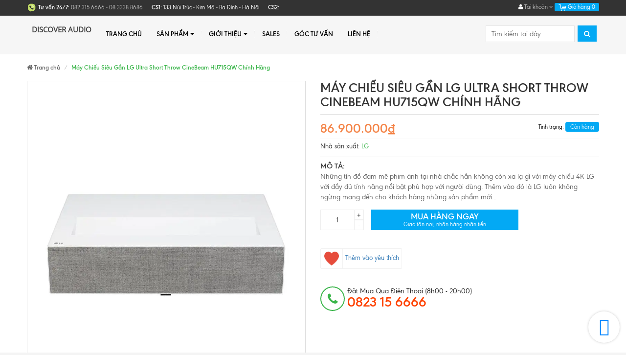

--- FILE ---
content_type: text/html; charset=utf-8
request_url: https://discoverapple.vn/may-chieu-sieu-gan-lg-ultra-short-throw-cinebeam-hu715qw-chinh-hang
body_size: 18453
content:
<!DOCTYPE html>
<html lang="vi">
	<head>
		<meta http-equiv="Content-Type" content="text/html; charset=utf-8" />
		<meta http-equiv="x-ua-compatible" content="ie=edge">
		<meta name="viewport" content="width=device-width, initial-scale=1, maximum-scale=1">
		<meta name="robots" content="noodp,index,follow">
		<meta name="keywords" content="">
		<title>
			Máy Chiếu Siêu Gần LG Ultra Short Throw CineBeam HU715QW Chính Hãng
		</title>

		
		<meta name="description" content="Những t&#237;n đồ đam m&#234; phim ảnh tại nh&#224; chắc hẳn kh&#244;ng c&#242;n xa lạ g&#236; với m&#225;y chiếu 4K LG với đầy đủ t&#237;nh năng nổi bật ph&#249; hợp với người d&#249;ng. Th&#234;m v&#224;o đ&#243; l&#224; LG lu&#244;n kh&#244;ng ngừng mang đến cho kh&#225;ch h&#224;ng những sản phẩm mới độc đ&#225;o - v&#236; thế LG đ&#227; trở th&#224;nh một trong những h&#227;ng m&#225;y chiếu được y&#234;u th&#237;ch nhất hiện nay. M&#225;y chiếu ">
		
		

	<meta property="og:type" content="product">
	<meta property="og:title" content="Máy Chiếu Siêu Gần LG Ultra Short Throw CineBeam HU715QW Chính Hãng">
	
		<meta property="og:image" content="http://bizweb.dktcdn.net/thumb/grande/100/280/974/products/may-chieu-lg-ultra-short-throw-cinebeam-hu715qw-chinh-hang-1-800x800.jpg?v=1658392029710">
		<meta property="og:image:secure_url" content="https://bizweb.dktcdn.net/thumb/grande/100/280/974/products/may-chieu-lg-ultra-short-throw-cinebeam-hu715qw-chinh-hang-1-800x800.jpg?v=1658392029710">
	
		<meta property="og:image" content="http://bizweb.dktcdn.net/thumb/grande/100/280/974/products/thiet-ke-hien-dai-cua-may-chieu-lg-ultra-short-throw-cinebeam-hu715qw-1-800x800.jpg?v=1658392030187">
		<meta property="og:image:secure_url" content="https://bizweb.dktcdn.net/thumb/grande/100/280/974/products/thiet-ke-hien-dai-cua-may-chieu-lg-ultra-short-throw-cinebeam-hu715qw-1-800x800.jpg?v=1658392030187">
	
	<meta property="og:price:amount" content="86.900.000">
	<meta property="og:price:currency" content="VND">

<meta property="og:description" content="Những tín đồ đam mê phim ảnh tại nhà chắc hẳn không còn xa lạ gì với máy chiếu 4K LG với đầy đủ tính năng nổi bật phù hợp với người dùng. Thêm vào đó là LG luôn không ngừng mang đến cho khách hàng những sản phẩm mới độc đáo - vì thế LG đã trở thành một trong những hãng máy chiếu được yêu thích nhất hiện nay. Máy chiếu ">
<meta property="og:url" content="https://discoverapple.vn/may-chieu-sieu-gan-lg-ultra-short-throw-cinebeam-hu715qw-chinh-hang">
<meta property="og:site_name" content="DiscoverApple.vn">
		<!-- Favicon -->
		<link rel="shortcut icon" href="//bizweb.dktcdn.net/100/280/974/themes/628677/assets/favicon.png?1753502492912" type="image/x-icon">
		<link rel="canonical" href="https://discoverapple.vn/may-chieu-sieu-gan-lg-ultra-short-throw-cinebeam-hu715qw-chinh-hang"/>

		<link href="//bizweb.dktcdn.net/100/280/974/themes/628677/assets/bootstrap.min.css?1753502492912" rel="stylesheet" type="text/css" media="all" />
		<link href="//bizweb.dktcdn.net/100/280/974/themes/628677/assets/font-awesome.css?1753502492912" rel="stylesheet" type="text/css" media="all" />
		<link href="//bizweb.dktcdn.net/100/280/974/themes/628677/assets/jgrowl.css?1753502492912" rel="stylesheet" type="text/css" media="all" />
		<link href="//bizweb.dktcdn.net/100/280/974/themes/628677/assets/owl.carousel.min.css?1753502492912" rel="stylesheet" type="text/css" media="all" />
		<link href="//bizweb.dktcdn.net/100/280/974/themes/628677/assets/style.css?1753502492912" rel="stylesheet" type="text/css" media="all" />
		<link href="//bizweb.dktcdn.net/100/280/974/themes/628677/assets/jquery.fancybox.css?1753502492912" rel="stylesheet" type="text/css" media="all" />
		
		<link href="//bizweb.dktcdn.net/100/280/974/themes/628677/assets/filecss.css?1753502492912" rel="stylesheet" type="text/css" media="all" />
		
		
		<link href="//bizweb.dktcdn.net/100/280/974/themes/628677/assets/iwish.css?1753502492912" rel="stylesheet" type="text/css" media="all" />
		<link href="//bizweb.dktcdn.net/100/280/974/themes/628677/assets/fix.scss.css?1753502492912" rel="stylesheet" type="text/css" media="all" />
		<link href='https://fonts.googleapis.com/css?family=Poppins:400,700,500,600' rel='stylesheet' type='text/css'>
		<script src="//bizweb.dktcdn.net/100/280/974/themes/628677/assets/jquery-1.10.2.min.js?1753502492912" type="text/javascript"></script>
		<script type="text/javascript">
			var tell = '0823 15 6666';
		</script>
		<script src="//maps.google.com/maps/api/js?sensor=false" type="text/javascript"></script>
		<script src="//bizweb.dktcdn.net/100/280/974/themes/628677/assets/jquery.gmap.min.js?1753502492912" type="text/javascript"></script>
		<script>
	var Bizweb = Bizweb || {};
	Bizweb.store = 'kimphuhung.mysapo.net';
	Bizweb.id = 280974;
	Bizweb.theme = {"id":628677,"name":"MegaShop","role":"main"};
	Bizweb.template = 'product';
	if(!Bizweb.fbEventId)  Bizweb.fbEventId = 'xxxxxxxx-xxxx-4xxx-yxxx-xxxxxxxxxxxx'.replace(/[xy]/g, function (c) {
	var r = Math.random() * 16 | 0, v = c == 'x' ? r : (r & 0x3 | 0x8);
				return v.toString(16);
			});		
</script>
<script>
	(function () {
		function asyncLoad() {
			var urls = ["https://google-shopping-v2.sapoapps.vn/api/conversion-tracker/global-tag/3152?store=kimphuhung.mysapo.net","https://google-shopping-v2.sapoapps.vn/api/conversion-tracker/event-tag/3152?store=kimphuhung.mysapo.net","//static.zotabox.com/b/b/bbb194801e0b34259c5e0fe4b334d3d2/widgets.js?store=kimphuhung.mysapo.net","//static.zotabox.com/b/b/bbb194801e0b34259c5e0fe4b334d3d2/widgets.js?store=kimphuhung.mysapo.net","//static.zotabox.com/b/b/bbb194801e0b34259c5e0fe4b334d3d2/widgets.js?store=kimphuhung.mysapo.net","//bwstatistics.sapoapps.vn/genscript/script.js?store=kimphuhung.mysapo.net","https://contactform.sapoapps.vn/ContactForm/ContactFormAsset/ContactFormScript?store=kimphuhung.mysapo.net","//static.zotabox.com/b/b/bbb194801e0b34259c5e0fe4b334d3d2/widgets.js?store=kimphuhung.mysapo.net","https://facebookinbox.sapoapps.vn/Script/index?store=kimphuhung.mysapo.net"];
			for (var i = 0; i < urls.length; i++) {
				var s = document.createElement('script');
				s.type = 'text/javascript';
				s.async = true;
				s.src = urls[i];
				var x = document.getElementsByTagName('script')[0];
				x.parentNode.insertBefore(s, x);
			}
		};
		window.attachEvent ? window.attachEvent('onload', asyncLoad) : window.addEventListener('load', asyncLoad, false);
	})();
</script>


<script>
	window.BizwebAnalytics = window.BizwebAnalytics || {};
	window.BizwebAnalytics.meta = window.BizwebAnalytics.meta || {};
	window.BizwebAnalytics.meta.currency = 'VND';
	window.BizwebAnalytics.tracking_url = '/s';

	var meta = {};
	
	meta.product = {"id": 27046318, "vendor": "LG", "name": "Máy Chiếu Siêu Gần LG Ultra Short Throw CineBeam HU715QW Chính Hãng",
	"type": "Máy Chiếu Siêu Gần LG Ultra Short Throw CineBeam HU715QW Chính Hãng", "price": 86900000 };
	
	
	for (var attr in meta) {
	window.BizwebAnalytics.meta[attr] = meta[attr];
	}
</script>

	
		<script src="/dist/js/stats.min.js?v=96f2ff2"></script>
	












	</head>
	<body class=" template-product" id="may-chieu-sieu-gan-lg-ultra-short-throw-cinebeam-hu715qw-chinh-hang">
		<div id="fb-root"></div>
		<script>(function(d, s, id) {
	var js, fjs = d.getElementsByTagName(s)[0];
	if (d.getElementById(id)) return;
	js = d.createElement(s); js.id = id;
	js.src = 'https://connect.facebook.net/vi_VN/sdk.js#xfbml=1&version=v2.11&appId=1833053376985135';
	fjs.parentNode.insertBefore(js, fjs);
}(document, 'script', 'facebook-jssdk'));</script>	
		<div class="page-container">
			<div class="top-bar">
	<div class="container">
		<div class="row">
			<div class="col-xs-8 col-sm-8 hidden-xs">
				
				<div class="hotline_top">
					<img src="//bizweb.dktcdn.net/100/280/974/themes/628677/assets/icondienthoai.png?1753502492912" alt="DiscoverApple.vn"/>
					<b style="color:#fff;">Tư vấn 24/7:</b>
					<a href="tel:082.315.6666 - 08.3338.8686" style="color: #bbb">
						<span>082.315.6666 - 08.3338.8686</span>
					</a>
				</div>
				
				<p class="diachi_header"><span>CS1:</span> 
					133 Núi Trúc - Kim Mã - Ba Đình - Hà Nội
				</p>
				<p class="diachi_header"><span>CS2:</span> 
					
				</p>
			</div>
			<div class="col-xs-12 col-sm-4 text-right">
				<div class="dropdown boxtaikhoan">
					<a href="#" class="dropdown-toggle" data-toggle="dropdown">
						<i class="fa fa-user" aria-hidden="true"></i> Tài khoản <i class="fa fa-angle-down" aria-hidden="true"></i></a>
					<ul class="dropdown-menu">
						
						<li><a href="/account/login" id="customer_login_link">Đăng nhập</a></li>
						
						
					</ul>
				</div>
				<div class="mini-cart dropdown box-cart cart hidden-xs">
					<a href="/cart" class="dropdown-toggle basket" data-toggle="dropdown" data-hover="dropdown">
						<img src="//bizweb.dktcdn.net/100/280/974/themes/628677/assets/icon_minicart.png?1753502492912" alt="DiscoverApple.vn"/> Giỏ hàng
						<span class="cart-total">0</span>
					</a>
					<div class="top-cart-content arrow_box cart-info dropdown-menu" id="cart-info">
					</div>
				</div>
			</div>
		</div>
	</div>
</div>

<nav class="navbar menumain visible-xs mobile-menu">
	<div class="logo">
		<a title="DiscoverApple.vn" href="/" class="navbar-brand">
			
			Discover Audio
			
		</a>
	</div>
	<div class="navbar-header container">
		<button type="button" class="navbar-toggle" data-toggle="collapse" data-target=".navbar-collapse">
			<span class="sr-only">Menu</span>
			<span class="icon-bar"></span>
			<span class="icon-bar"></span>
			<span class="icon-bar"></span>
		</button>
		<div class="mini-cart dropdown box-cart cart" style="float: right;margin-top: 10px;margin-right: 15px;">
			<a href="/cart" class="basket">
				<img src="//bizweb.dktcdn.net/100/280/974/themes/628677/assets/icon_minicart.png?1753502492912" alt="DiscoverApple.vn"/>
				<span class="cart-total">0</span>
			</a>
		</div>
	</div>

	<div class="navbar-collapse collapse navbar-left">
		<ul class="nav navbar-nav list-collections list-cate-banner">
			
			
			<li class="menu_lv1 item-sub-cat"><a href="/">
				Trang chủ</a>
			</li>
			
			
			
			<li class="menu_lv1 item-sub-cat">
				<a href="/collections/all">
					Sản phẩm
				</a>
				<i class="fa fa-angle-down pull-right"></i>
				<ul style="display:none">
					
					
					<li class="menu_lv1 item-sub-cat">
						<a href="/xor">
							XOR
						</a>
						<i class="fa fa-angle-down pull-right"></i>
						<ul class="not-border" style="display:none">
							
							<li><a href="/xor">XOR Titanium X2</a></li>
							
							<li><a href="/xor-titanium-x2-alligator">XOR Titanium X2 Alligator</a></li>
							
							<li><a href="/xor-x2-prime-gold">XOR X2 Prime Gold</a></li>
							
							<li><a href="/xor-x2-eliite-gold">XOR X2 Eliite Gold</a></li>
							
						</ul>
					</li>
					
					
					
					<li class="menu_lv1 item-sub-cat">
						<a href="/iphone">
							Iphone
						</a>
						<i class="fa fa-angle-down pull-right"></i>
						<ul class="not-border" style="display:none">
							
							<li><a href="/iphone-13-pro-max">iPhone 13 Pro Max</a></li>
							
							<li><a href="/iphone-13-pro">iPhone 13 Pro</a></li>
							
							<li><a href="/op-lung-iphone-chinh-hang">Ốp lưng iPhone chính hãng</a></li>
							
						</ul>
					</li>
					
					
					
					<li class="menu_lv1 item-sub-cat">
						<a href="/ipad-1">
							Ipad
						</a>
						<i class="fa fa-angle-down pull-right"></i>
						<ul class="not-border" style="display:none">
							
							<li><a href="/ipad-pro-12-9-inch-m2">iPad Pro 12.9 inch M2</a></li>
							
							<li><a href="/ipad-pro-11-inch-m2">iPad Pro 11 inch M2</a></li>
							
							<li><a href="/ipad-pro-12-9-2020">iPad Pro 12.9 inch (M1, 2021)</a></li>
							
							<li><a href="/ipad-mini-4-retina">iPad Pro 11 inch (M1, 2021)</a></li>
							
							<li><a href="/ipad-new-2017">iPad Air 5</a></li>
							
							<li><a href="/apple-ipad-mini-6">iPad Mini 6</a></li>
							
							<li><a href="/ipad">iPad Gen 9 (2021)</a></li>
							
							<li><a href="/ipad-gen-10">iPad Gen 10</a></li>
							
						</ul>
					</li>
					
					
					
					<li class="menu_lv1 item-sub-cat">
						<a href="/mac">
							Mac
						</a>
						<i class="fa fa-angle-down pull-right"></i>
						<ul class="not-border" style="display:none">
							
							<li><a href="/macbook-air-m2-2022-1">MacBook Air (M2 2022)</a></li>
							
							<li><a href="/macbook-pro-13-m2-2022-1">MacBook Pro 13 (M2 2022)</a></li>
							
							<li><a href="/macbook-pro-14-m1-pro">MacBook Pro 14 (M1 Pro)</a></li>
							
							<li><a href="/macbook-pro-16-m1-pro">MacBook Pro 16 (M1 Pro)</a></li>
							
							<li><a href="/macbook-pro-14-m1-max">MacBook Pro 14 (M1 Max)</a></li>
							
							<li><a href="/macbook-pro-16-m1-max">MacBook Pro 16 (M1 Max)</a></li>
							
							<li><a href="/macbook-air-m1-2020">MacBook Air (M1 2020)</a></li>
							
							<li><a href="/macbook-pro-m1-2020">MacBook Pro (M1 2020)</a></li>
							
							<li><a href="/mac-mini-m1">Mac mini M1 & iMac M1</a></li>
							
						</ul>
					</li>
					
					
					
					<li class="menu_lv1 item-sub-cat">
						<a href="/apple-watch">
							Apple watch
						</a>
						<i class="fa fa-angle-down pull-right"></i>
						<ul class="not-border" style="display:none">
							
							<li><a href="/apple-watch-ultra">Apple Watch Ultra</a></li>
							
							<li><a href="/apple-watch-stainless-steel">Apple Watch Series 7 Stainless Steel</a></li>
							
							<li><a href="/applewatch-se">Apple Watch Series 7 Aluminium</a></li>
							
							<li><a href="/apple-watch-se-gen-2">Apple Watch SE gen 2</a></li>
							
							<li><a href="/apple-watch-se">Apple Watch SE</a></li>
							
							<li><a href="/phu-kien-apple-watch-1">Phụ kiện Apple Watch</a></li>
							
						</ul>
					</li>
					
					
					
					<li class="menu_lv1 item-sub-cat">
						<a href="/am-thanh">
							Âm thanh
						</a>
						<i class="fa fa-angle-down pull-right"></i>
						<ul class="not-border" style="display:none">
							
							<li><a href="/marshall">Marshall</a></li>
							
							<li><a href="/boston-acoustics">Boston Acoustics</a></li>
							
							<li><a href="/hk-audio">HKAudio</a></li>
							
							<li><a href="/klipsch">Klipsch</a></li>
							
							<li><a href="/monster">Monster</a></li>
							
							<li><a href="/devialet">Devialet</a></li>
							
							<li><a href="/bang-olufsen">Bang & Olufsen</a></li>
							
							<li><a href="/bose">Bose</a></li>
							
							<li><a href="/dynaudio">Dynaudio</a></li>
							
							<li><a href="/harman-kardon">Harman Kardon</a></li>
							
							<li><a href="/jbl">JBL</a></li>
							
							<li><a href="/naim">Naim</a></li>
							
							<li><a href="/proaudio">Audio Pro</a></li>
							
							<li><a href="/acnos">Acnos</a></li>
							
							<li><a href="/jamo">Jamo</a></li>
							
							<li><a href="/denon">Denon</a></li>
							
							<li><a href="/bowers-wilkins">Bowers & Wilkins</a></li>
							
							<li><a href="/phu-kien-am-thanh">Phụ kiện âm thanh</a></li>
							
							<li><a href="/paramax">PARAMAX</a></li>
							
						</ul>
					</li>
					
					
					
					<li class="menu_lv1 item-sub-cat">
						<a href="/tai-nghe">
							Tai nghe
						</a>
						<i class="fa fa-angle-down pull-right"></i>
						<ul class="not-border" style="display:none">
							
							<li><a href="/klipsch-1">Klipsch</a></li>
							
							<li><a href="/apple-1">Apple</a></li>
							
							<li><a href="/marshall-1">Marshall</a></li>
							
						</ul>
					</li>
					
					
					
					<li class="menu_lv1 item-sub-cat">
						<a href="/micro">
							Micro
						</a>
						<i class="fa fa-angle-down pull-right"></i>
						<ul class="not-border" style="display:none">
							
							<li><a href="/shure">Shure</a></li>
							
							<li><a href="/excelvan">Excelvan</a></li>
							
							<li><a href="/boston-acoustics-1">Boston Acoustics</a></li>
							
							<li><a href="/soundmix">SoundMix</a></li>
							
							<li><a href="/monster-1">Monster</a></li>
							
							<li><a href="/akg">AKG</a></li>
							
							<li><a href="/amber">Amber</a></li>
							
							<li><a href="/alpha-work">Alpha Work</a></li>
							
							<li><a href="/boss">Boss</a></li>
							
							<li><a href="/zansong">Zansong</a></li>
							
						</ul>
					</li>
					
					
					
					<li class="menu_lv1 item-sub-cat">
						<a href="/do-choi-cong-nghe">
							Đồ chơi công nghệ
						</a>
						<i class="fa fa-angle-down pull-right"></i>
						<ul class="not-border" style="display:none">
							
							<li><a href="/flycam">Flycam DJI</a></li>
							
							<li><a href="/action-camera">Action - 360 Camera</a></li>
							
							<li><a href="/dji-osmo">Gimbal chống rung</a></li>
							
							<li><a href="/xiaomi">Máy chạy bộ Xiaomi</a></li>
							
							<li><a href="/may-loc-khong-khi">Máy lọc không khí</a></li>
							
							<li><a href="/tv-box-video">Apple TV & Chormecast</a></li>
							
							<li><a href="/playstation">PLAYSTATION</a></li>
							
							<li><a href="/camera-quan-sat-ezviz">Camera quan sát Ezviz</a></li>
							
						</ul>
					</li>
					
					
					
					<li class="menu_lv1 item-sub-cat">
						<a href="/phu-kien">
							Phụ kiện
						</a>
						<i class="fa fa-angle-down pull-right"></i>
						<ul class="not-border" style="display:none">
							
							<li><a href="/phu-kien-iphone">Phụ kiện Iphone</a></li>
							
							<li><a href="/phu-kien-ipad">Phụ kiện Ipad</a></li>
							
							<li><a href="/phu-kien-macbook">Phụ kiện Macbook</a></li>
							
							<li><a href="/phu-kien-apple-watch">Phụ kiện Apple watch</a></li>
							
							<li><a href="/phu-kien-flycam">Phụ kiện flycam</a></li>
							
							<li><a href="/pin-du-phong">Pin dự phòng</a></li>
							
							<li><a href="/phu-kien-dji-osmo">Phụ kiện DJI Osmo</a></li>
							
						</ul>
					</li>
					
					
					
					<li class="menu_lv1 item-sub-cat">
						<a href="/cigar-phu-kien">
							Cigar & Phụ kiện
						</a>
						<i class="fa fa-angle-down pull-right"></i>
						<ul class="not-border" style="display:none">
							
							<li><a href="/cigar">Cigar</a></li>
							
							<li><a href="/bat-lua-kho-cigar">Bật lửa khò Cigar</a></li>
							
							<li><a href="/dao-cat-xi-ga">Dao cắt Cigar</a></li>
							
							<li><a href="/gat-tan-xi-ga">Gạt tàn Cigar</a></li>
							
							<li><a href="/bao-da-cigar">Bao da đựng Cigar</a></li>
							
							<li><a href="/hop-dung-xi-ga">Hộp giữ ẩm Cigar</a></li>
							
							<li><a href="/tu-bao-quan-cigar-1">Tủ bảo quản Cigar</a></li>
							
							<li><a href="/tau-bat-top-xi-ga">Tẩu bắt tóp Cigar</a></li>
							
							<li><a href="/phu-kien-cigar-1">Phụ kiện Cigar</a></li>
							
						</ul>
					</li>
					
					
					
					<li class="menu_lv1 item-sub-cat"><a href="/collections/all">
						Đồ chơi thông minh Ôtô</a>
					</li>
					
					
					
					<li class="menu_lv1 item-sub-cat">
						<a href="/may-chieu-lg">
							Máy chiếu
						</a>
						<i class="fa fa-angle-down pull-right"></i>
						<ul class="not-border" style="display:none">
							
							<li><a href="/may-chieu-lg">Máy chiếu LG</a></li>
							
							<li><a href="/may-chieu-projector-mini">Máy chiếu Samsung</a></li>
							
						</ul>
					</li>
					
					
					
					<li class="menu_lv1 item-sub-cat"><a href="/collections/all">
						Ghế massage Poongsan</a>
					</li>
					
					
				</ul>
			</li>
			
			
			
			<li class="menu_lv1 item-sub-cat">
				<a href="/gioi-thieu">
					Giới thiệu
				</a>
				<i class="fa fa-angle-down pull-right"></i>
				<ul style="display:none">
					
					
					<li class="menu_lv1 item-sub-cat"><a href="/gioi-thieu">
						Ghế massage Poongsan</a>
					</li>
					
					
				</ul>
			</li>
			
			
			
			<li class="menu_lv1 item-sub-cat"><a href="/san-pham-khuyen-mai">
				Sales</a>
			</li>
			
			
			
			<li class="menu_lv1 item-sub-cat"><a href="/tin-tuc">
				Góc tư vấn</a>
			</li>
			
			
			
			<li class="menu_lv1 item-sub-cat"><a href="/lien-he">
				Liên hệ</a>
			</li>
			
			
		</ul>
	</div>

	<form action="/search" method="get" class="navbar-form navbar-search navbar-right hidden-md hidden-lg hidden-sm" id="search_mini_form" >
		<input  id="search" name="query" placeholder="Tìm kiếm" class="search-query" maxlength="128" type="text">
		<button type="submit" class="btn icon-search"><i class="fa fa-search" aria-hidden="true"></i></button>
	</form>
	
</nav>
<div class="header hidden-xs">
	<div class=" container">
		<nav class="navbar menumain">
			<div class="navbar-header">
				<button type="button" class="navbar-toggle" data-toggle="collapse" data-target=".navbar-collapse">
					<span class="sr-only">Menu</span>
					<span class="icon-bar"></span>
					<span class="icon-bar"></span>
					<span class="icon-bar"></span>
				</button>

				<div class="h2 site-header__logo" itemscope itemtype="http://schema.org/Organization">
					<a href="/" class="navbar-brand">
						
						Discover Audio
								
					</a>
				</div>
			</div>
			<div class="navbar-collapse collapse navbar-left">
				<ul class="nav navbar-nav">
					
					
					<li ><a href="/">Trang chủ</a></li>
					
					
					
					<li class="dropdown "><a href="/collections/all">Sản phẩm <i class="fa fa-caret-down pull-right" aria-hidden="true"></i></a>
						<ul class="dropdown-menu sub1">
							<div class="col-xs-12 col-sm-8">
								<div class="row">
									
									
									<li class=" col-xs-12 col-sm-6">
										<a href="/xor">XOR</a>
										<ul class="sub2">
											
											<li >
												<a href="/xor">XOR Titanium X2</a>
											</li>
											
											<li >
												<a href="/xor-titanium-x2-alligator">XOR Titanium X2 Alligator</a>
											</li>
											
											<li >
												<a href="/xor-x2-prime-gold">XOR X2 Prime Gold</a>
											</li>
											
											<li >
												<a href="/xor-x2-eliite-gold">XOR X2 Eliite Gold</a>
											</li>
											
										</ul>
									</li>
									
									
									
									<li class=" col-xs-12 col-sm-6">
										<a href="/iphone">Iphone</a>
										<ul class="sub2">
											
											<li >
												<a href="/iphone-13-pro-max">iPhone 13 Pro Max</a>
											</li>
											
											<li >
												<a href="/iphone-13-pro">iPhone 13 Pro</a>
											</li>
											
											<li >
												<a href="/op-lung-iphone-chinh-hang">Ốp lưng iPhone chính hãng</a>
											</li>
											
										</ul>
									</li>
									
									
									
									<li class=" col-xs-12 col-sm-6">
										<a href="/ipad-1">Ipad</a>
										<ul class="sub2">
											
											<li >
												<a href="/ipad-pro-12-9-inch-m2">iPad Pro 12.9 inch M2</a>
											</li>
											
											<li >
												<a href="/ipad-pro-11-inch-m2">iPad Pro 11 inch M2</a>
											</li>
											
											<li >
												<a href="/ipad-pro-12-9-2020">iPad Pro 12.9 inch (M1, 2021)</a>
											</li>
											
											<li >
												<a href="/ipad-mini-4-retina">iPad Pro 11 inch (M1, 2021)</a>
											</li>
											
											<li >
												<a href="/ipad-new-2017">iPad Air 5</a>
											</li>
											
											<li >
												<a href="/apple-ipad-mini-6">iPad Mini 6</a>
											</li>
											
											<li >
												<a href="/ipad">iPad Gen 9 (2021)</a>
											</li>
											
											<li >
												<a href="/ipad-gen-10">iPad Gen 10</a>
											</li>
											
										</ul>
									</li>
									
									
									
									<li class=" col-xs-12 col-sm-6">
										<a href="/mac">Mac</a>
										<ul class="sub2">
											
											<li >
												<a href="/macbook-air-m2-2022-1">MacBook Air (M2 2022)</a>
											</li>
											
											<li >
												<a href="/macbook-pro-13-m2-2022-1">MacBook Pro 13 (M2 2022)</a>
											</li>
											
											<li >
												<a href="/macbook-pro-14-m1-pro">MacBook Pro 14 (M1 Pro)</a>
											</li>
											
											<li >
												<a href="/macbook-pro-16-m1-pro">MacBook Pro 16 (M1 Pro)</a>
											</li>
											
											<li >
												<a href="/macbook-pro-14-m1-max">MacBook Pro 14 (M1 Max)</a>
											</li>
											
											<li >
												<a href="/macbook-pro-16-m1-max">MacBook Pro 16 (M1 Max)</a>
											</li>
											
											<li >
												<a href="/macbook-air-m1-2020">MacBook Air (M1 2020)</a>
											</li>
											
											<li >
												<a href="/macbook-pro-m1-2020">MacBook Pro (M1 2020)</a>
											</li>
											
											<li >
												<a href="/mac-mini-m1">Mac mini M1 & iMac M1</a>
											</li>
											
										</ul>
									</li>
									
									
									
									<li class=" col-xs-12 col-sm-6">
										<a href="/apple-watch">Apple watch</a>
										<ul class="sub2">
											
											<li >
												<a href="/apple-watch-ultra">Apple Watch Ultra</a>
											</li>
											
											<li >
												<a href="/apple-watch-stainless-steel">Apple Watch Series 7 Stainless Steel</a>
											</li>
											
											<li >
												<a href="/applewatch-se">Apple Watch Series 7 Aluminium</a>
											</li>
											
											<li >
												<a href="/apple-watch-se-gen-2">Apple Watch SE gen 2</a>
											</li>
											
											<li >
												<a href="/apple-watch-se">Apple Watch SE</a>
											</li>
											
											<li >
												<a href="/phu-kien-apple-watch-1">Phụ kiện Apple Watch</a>
											</li>
											
										</ul>
									</li>
									
									
									
									<li class=" col-xs-12 col-sm-6">
										<a href="/am-thanh">Âm thanh</a>
										<ul class="sub2">
											
											<li >
												<a href="/marshall">Marshall</a>
											</li>
											
											<li >
												<a href="/boston-acoustics">Boston Acoustics</a>
											</li>
											
											<li >
												<a href="/hk-audio">HKAudio</a>
											</li>
											
											<li >
												<a href="/klipsch">Klipsch</a>
											</li>
											
											<li >
												<a href="/monster">Monster</a>
											</li>
											
											<li >
												<a href="/devialet">Devialet</a>
											</li>
											
											<li >
												<a href="/bang-olufsen">Bang & Olufsen</a>
											</li>
											
											<li >
												<a href="/bose">Bose</a>
											</li>
											
											<li >
												<a href="/dynaudio">Dynaudio</a>
											</li>
											
											<li >
												<a href="/harman-kardon">Harman Kardon</a>
											</li>
											
											<li >
												<a href="/jbl">JBL</a>
											</li>
											
											<li >
												<a href="/naim">Naim</a>
											</li>
											
											<li >
												<a href="/proaudio">Audio Pro</a>
											</li>
											
											<li >
												<a href="/acnos">Acnos</a>
											</li>
											
											<li >
												<a href="/jamo">Jamo</a>
											</li>
											
											<li >
												<a href="/denon">Denon</a>
											</li>
											
											<li >
												<a href="/bowers-wilkins">Bowers & Wilkins</a>
											</li>
											
											<li >
												<a href="/phu-kien-am-thanh">Phụ kiện âm thanh</a>
											</li>
											
											<li >
												<a href="/paramax">PARAMAX</a>
											</li>
											
										</ul>
									</li>
									
									
									
									<li class=" col-xs-12 col-sm-6">
										<a href="/tai-nghe">Tai nghe</a>
										<ul class="sub2">
											
											<li >
												<a href="/klipsch-1">Klipsch</a>
											</li>
											
											<li >
												<a href="/apple-1">Apple</a>
											</li>
											
											<li >
												<a href="/marshall-1">Marshall</a>
											</li>
											
										</ul>
									</li>
									
									
									
									<li class=" col-xs-12 col-sm-6">
										<a href="/micro">Micro</a>
										<ul class="sub2">
											
											<li >
												<a href="/shure">Shure</a>
											</li>
											
											<li >
												<a href="/excelvan">Excelvan</a>
											</li>
											
											<li >
												<a href="/boston-acoustics-1">Boston Acoustics</a>
											</li>
											
											<li >
												<a href="/soundmix">SoundMix</a>
											</li>
											
											<li >
												<a href="/monster-1">Monster</a>
											</li>
											
											<li >
												<a href="/akg">AKG</a>
											</li>
											
											<li >
												<a href="/amber">Amber</a>
											</li>
											
											<li >
												<a href="/alpha-work">Alpha Work</a>
											</li>
											
											<li >
												<a href="/boss">Boss</a>
											</li>
											
											<li >
												<a href="/zansong">Zansong</a>
											</li>
											
										</ul>
									</li>
									
									
									
									<li class=" col-xs-12 col-sm-6">
										<a href="/do-choi-cong-nghe">Đồ chơi công nghệ</a>
										<ul class="sub2">
											
											<li >
												<a href="/flycam">Flycam DJI</a>
											</li>
											
											<li >
												<a href="/action-camera">Action - 360 Camera</a>
											</li>
											
											<li >
												<a href="/dji-osmo">Gimbal chống rung</a>
											</li>
											
											<li >
												<a href="/xiaomi">Máy chạy bộ Xiaomi</a>
											</li>
											
											<li >
												<a href="/may-loc-khong-khi">Máy lọc không khí</a>
											</li>
											
											<li >
												<a href="/tv-box-video">Apple TV & Chormecast</a>
											</li>
											
											<li >
												<a href="/playstation">PLAYSTATION</a>
											</li>
											
											<li >
												<a href="/camera-quan-sat-ezviz">Camera quan sát Ezviz</a>
											</li>
											
										</ul>
									</li>
									
									
									
									<li class=" col-xs-12 col-sm-6">
										<a href="/phu-kien">Phụ kiện</a>
										<ul class="sub2">
											
											<li >
												<a href="/phu-kien-iphone">Phụ kiện Iphone</a>
											</li>
											
											<li >
												<a href="/phu-kien-ipad">Phụ kiện Ipad</a>
											</li>
											
											<li >
												<a href="/phu-kien-macbook">Phụ kiện Macbook</a>
											</li>
											
											<li >
												<a href="/phu-kien-apple-watch">Phụ kiện Apple watch</a>
											</li>
											
											<li >
												<a href="/phu-kien-flycam">Phụ kiện flycam</a>
											</li>
											
											<li >
												<a href="/pin-du-phong">Pin dự phòng</a>
											</li>
											
											<li >
												<a href="/phu-kien-dji-osmo">Phụ kiện DJI Osmo</a>
											</li>
											
										</ul>
									</li>
									
									
									
									<li class=" col-xs-12 col-sm-6">
										<a href="/cigar-phu-kien">Cigar & Phụ kiện</a>
										<ul class="sub2">
											
											<li >
												<a href="/cigar">Cigar</a>
											</li>
											
											<li >
												<a href="/bat-lua-kho-cigar">Bật lửa khò Cigar</a>
											</li>
											
											<li >
												<a href="/dao-cat-xi-ga">Dao cắt Cigar</a>
											</li>
											
											<li >
												<a href="/gat-tan-xi-ga">Gạt tàn Cigar</a>
											</li>
											
											<li >
												<a href="/bao-da-cigar">Bao da đựng Cigar</a>
											</li>
											
											<li >
												<a href="/hop-dung-xi-ga">Hộp giữ ẩm Cigar</a>
											</li>
											
											<li >
												<a href="/tu-bao-quan-cigar-1">Tủ bảo quản Cigar</a>
											</li>
											
											<li >
												<a href="/tau-bat-top-xi-ga">Tẩu bắt tóp Cigar</a>
											</li>
											
											<li >
												<a href="/phu-kien-cigar-1">Phụ kiện Cigar</a>
											</li>
											
										</ul>
									</li>
									
									
									
									<li class=" col-xs-12 col-sm-6">
										<a href="/do-choi-o-to">Đồ chơi thông minh Ôtô</a>
									</li>
									
									
									
									<li class=" col-xs-12 col-sm-6">
										<a href="/may-chieu-lg">Máy chiếu</a>
										<ul class="sub2">
											
											<li >
												<a href="/may-chieu-lg">Máy chiếu LG</a>
											</li>
											
											<li >
												<a href="/may-chieu-projector-mini">Máy chiếu Samsung</a>
											</li>
											
										</ul>
									</li>
									
									
									
									<li class=" col-xs-12 col-sm-6">
										<a href="/ghe-massage-poongsan">Ghế massage Poongsan</a>
									</li>
									
									
								</div>
							</div>
							<div class="col-xs-12 col-sm-4 hidden-xs" style="min-width: 210px;">
								<div class="box-bestseller">
									<div class="title_bestseller">
										
									</div>
									<div class="body_bestseller">

										
									</div>
								</div>
							</div>
							<div class="clearfix"></div>

						</ul>
					</li>
					
					
					
					<li class="dropdown "><a href="/gioi-thieu">Giới thiệu <i class="fa fa-caret-down pull-right" aria-hidden="true"></i></a>
						<ul class="dropdown-menu sub1">
							<div class="col-xs-12 col-sm-8">
								<div class="row">
									
									
									<li class=" col-xs-12 col-sm-6">
										<a href="/ghe-massage-poongsan">Ghế massage Poongsan</a>
									</li>
									
									
								</div>
							</div>
							<div class="col-xs-12 col-sm-4 hidden-xs" style="min-width: 210px;">
								<div class="box-bestseller">
									<div class="title_bestseller">
										
									</div>
									<div class="body_bestseller">

										
									</div>
								</div>
							</div>
							<div class="clearfix"></div>

						</ul>
					</li>
					
					
					
					<li ><a href="/san-pham-khuyen-mai">Sales</a></li>
					
					
					
					<li ><a href="/tin-tuc">Góc tư vấn</a></li>
					
					
					
					<li ><a href="/lien-he">Liên hệ</a></li>
					
					
				</ul>
			</div><!-- /.navbar-collapse -->
			<form action="/search" method="get" class="navbar-form navbar-search navbar-right hidden-xs" id="search_mini_form" >

				<input  id="search" name="query" placeholder="Tìm kiếm tại đây" class="search-query" maxlength="128" type="text">
				<button type="submit" class="btn icon-search"><i class="fa fa-search" aria-hidden="true"></i></button>
			</form>


		</nav>
	</div>
</div>
<script>
	$(document).ready(function(){
		$(window).scroll(function(){
			if($(this).scrollTop() > 150){
				$('.header').addClass('fixmenu');
			} else{
				$('.header').removeClass('fixmenu');
			}
		})
	})
</script>
<style>
	nav.navbar.menumain.visible-xs.mobile-menu {
		margin: 0;
		padding: 11px 0;
	}
	nav.navbar.menumain.visible-xs.mobile-menu .navbar-toggle {
		margin: 5px 15px;
		border-radius: 0;
		border: 0;
		background: rgba(255, 255, 255, 0.48);
		float:left;
	}
	nav.navbar.menumain.visible-xs.mobile-menu .navbar-toggle span {
		background: #3ab54a;
	}
</style>
			<!-- BK CSS -->
<link rel="stylesheet" href="https://pc.baokim.vn/css/bk.css">
<!-- END BK CSS -->

<section style="background:#fff">
	<div class="container">
		<div class="breadcrumbs row">
			<ul class="breadcrumb" itemscope itemtype="http://data-vocabulary.org/Breadcrumb">
				<li><a itemprop="url" href="/"><i class="fa fa-home" aria-hidden="true"></i><span itemprop="title">&nbsp;Trang chủ</span></a> <span class="divider"></span></li>
				
					
				<li class="active"><span itemprop="title">Máy Chiếu Siêu Gần LG Ultra Short Throw CineBeam HU715QW Chính Hãng</span><li>
				
			</ul>
		</div>
	</div>
</section>
<div class="page_collection">
	<div class="container">
		<div class="product-info" itemscope itemtype="http://schema.org/Product">
			<meta itemprop="url" content="//discoverapple.vn/may-chieu-sieu-gan-lg-ultra-short-throw-cinebeam-hu715qw-chinh-hang">
			<meta itemprop="image" content="//bizweb.dktcdn.net/thumb/grande/100/280/974/products/may-chieu-lg-ultra-short-throw-cinebeam-hu715qw-chinh-hang-1-800x800.jpg?v=1658392029710">
			<div class="row">
				<div class="col-md-6 col-sm-12">
					
					
					<div class="image large-image">
						<a class="cloud-zoom" rel="adjustX: 0, adjustY:0" id='zoom1' href="//bizweb.dktcdn.net/100/280/974/products/may-chieu-lg-ultra-short-throw-cinebeam-hu715qw-chinh-hang-1-800x800.jpg?v=1658392029710" title="Máy Chiếu Siêu Gần LG Ultra Short Throw CineBeam HU715QW Chính Hãng">
							<img src="//bizweb.dktcdn.net/100/280/974/products/may-chieu-lg-ultra-short-throw-cinebeam-hu715qw-chinh-hang-1-800x800.jpg?v=1658392029710" title="Máy Chiếu Siêu Gần LG Ultra Short Throw CineBeam HU715QW Chính Hãng" id="image" class="bk-product-image"
								 
								 alt="Máy Chiếu Siêu Gần LG Ultra Short Throw CineBeam HU715QW Chính Hãng"
								  />
						</a>
					</div>
					
					<div class="image-additional">
						<div class="owl-carousel owl-theme">
							
							<a title="Máy Chiếu Siêu Gần LG Ultra Short Throw CineBeam HU715QW Chính Hãng" rel="useZoom: 'zoom1', smallImage: '//bizweb.dktcdn.net/100/280/974/products/may-chieu-lg-ultra-short-throw-cinebeam-hu715qw-chinh-hang-1-800x800.jpg?v=1658392029710'" class="cloud-zoom-gallery" href="//bizweb.dktcdn.net/100/280/974/products/may-chieu-lg-ultra-short-throw-cinebeam-hu715qw-chinh-hang-1-800x800.jpg?v=1658392029710">
								<img title="Máy Chiếu Siêu Gần LG Ultra Short Throw CineBeam HU715QW Chính Hãng" src="//bizweb.dktcdn.net/thumb/small/100/280/974/products/may-chieu-lg-ultra-short-throw-cinebeam-hu715qw-chinh-hang-1-800x800.jpg?v=1658392029710" 
									 srcset="//bizweb.dktcdn.net/thumb/small/100/280/974/products/may-chieu-lg-ultra-short-throw-cinebeam-hu715qw-chinh-hang-1-800x800.jpg?v=1658392029710 1x,//bizweb.dktcdn.net/thumb/medium/100/280/974/products/may-chieu-lg-ultra-short-throw-cinebeam-hu715qw-chinh-hang-1-800x800.jpg?v=1658392029710 2x"
									 
									 alt="Máy Chiếu Siêu Gần LG Ultra Short Throw CineBeam HU715QW Chính Hãng"
									 	/></a>
							
							<a title="Máy Chiếu Siêu Gần LG Ultra Short Throw CineBeam HU715QW Chính Hãng" rel="useZoom: 'zoom1', smallImage: '//bizweb.dktcdn.net/100/280/974/products/thiet-ke-hien-dai-cua-may-chieu-lg-ultra-short-throw-cinebeam-hu715qw-1-800x800.jpg?v=1658392030187'" class="cloud-zoom-gallery" href="//bizweb.dktcdn.net/100/280/974/products/thiet-ke-hien-dai-cua-may-chieu-lg-ultra-short-throw-cinebeam-hu715qw-1-800x800.jpg?v=1658392030187">
								<img title="Máy Chiếu Siêu Gần LG Ultra Short Throw CineBeam HU715QW Chính Hãng" src="//bizweb.dktcdn.net/thumb/small/100/280/974/products/thiet-ke-hien-dai-cua-may-chieu-lg-ultra-short-throw-cinebeam-hu715qw-1-800x800.jpg?v=1658392030187" 
									 srcset="//bizweb.dktcdn.net/thumb/small/100/280/974/products/thiet-ke-hien-dai-cua-may-chieu-lg-ultra-short-throw-cinebeam-hu715qw-1-800x800.jpg?v=1658392030187 1x,//bizweb.dktcdn.net/thumb/medium/100/280/974/products/thiet-ke-hien-dai-cua-may-chieu-lg-ultra-short-throw-cinebeam-hu715qw-1-800x800.jpg?v=1658392030187 2x"
									 
									 alt="Máy Chiếu Siêu Gần LG Ultra Short Throw CineBeam HU715QW Chính Hãng"
									 	/></a>
							
						</div>
					</div>
					
					
				</div>
				<div class="col-xs-12 col-sm-12 col-md-6">
					<h1 itemprop="name" class="name_product bk-product-name">Máy Chiếu Siêu Gần LG Ultra Short Throw CineBeam HU715QW Chính Hãng</h1>
					<div id="bizweb-product-reviews" class="bizweb-product-reviews" data-id="27046318">
	
</div>

					<div class="box-price-titrang">
						<div class="row">
							<div class="giasp col-xs-8 col-sm-6" itemscope itemtype="http://schema.org/Offer">
								
								
								
									<span class="strike compare-price" style="display: none;" itemprop="priceSpecification">0₫</span>
									<strong class="sale-price bk-product-price" itemprop="price">86.900.000₫</strong>
									<meta itemprop="priceCurrency" content="VND">	
								
								
								
								
								
							</div>
							<div class="col-xs-4 col-sm-6">
								<ul class="tinhtrang">
									<li><span class="hidden-xs">Tình trạng: </span>
										
										<span class="green bl">Còn hàng</span>
										
									</li>
								</ul>
							</div>
						</div>
					</div>
					<div class="line"></div>
					<div class="">
						<ul class="list_thongtin">
							<li><span>Nhà sản xuất:</span> <a href="#">LG</a></li>
							
						</ul>
					</div>
					<div class="line"></div>
					<div class="motanganproduct">
						<div class="tieude_motanganproduct">MÔ tả:</div>
						<div class="than_motanganproduct">
							Những tín đồ đam mê phim ảnh tại nhà chắc hẳn không còn xa lạ gì với máy chiếu 4K LG với đầy đủ tính năng nổi bật phù hợp với người dùng. Thêm vào đó là LG luôn không ngừng mang đến cho khách hàng những sản phẩm mới...
						</div>
					</div>
					<form action="/cart/add" method="post" enctype="multipart/form-data" id="add-to-cart-form" class="form-inline">
						
						
						<input type="hidden" name="variantId" value="68957860" />
						
						<div class="quantity_addtocart">
							
							
							<div class="quantity">
								<div class="quantity-inner">
									<span class="quantity-span hidden">Số lượng:</span>
									<input class="bk-product-qty" type="number" value="1" min="1" name="quantity" id="qtyi" onkeyup="valid(this,'numbers')" onblur="valid(this,'numbers')" title="Qty" pattern="[0-9]*" oninput="this.value = this.value.replace(/[^0-9.]/g, ''); this.value = this.value.replace(/(\..*)\./g, '$1');" >
								</div>
							</div>
							
							<div class="ttaddtocart">
								
								<button type="submit" name="add" value="Mua hàng" class="btn muahang btn-cart">Mua hàng ngay<br />
									<span>Giao tận nơi, nhận hàng nhận tiền</span>
								</button>
								
								
							</div>
							
						</div>
						<!-- BK BUTTON -->
						<div class='bk-btn'></div>
						<!-- END BK BUTTON -->
						<br />
<a class="iWishAdd iwishAddWrapper" href="javascript:;" data-customer-id="0" data-product="27046318"><span class="iwishAddChild iwishAddBorder"><img class="iWishImg" src="//bizweb.dktcdn.net/100/280/974/themes/628677/assets/wishlist.png?1753502492912" /></span><span class="iwishAddChild">Thêm vào yêu thích</span></a>
<a class="iWishAdded iwishAddWrapper iWishHidden" href="javascript:;"><span class="iwishAddChild iwishAddBorder"><img class="iWishImg" src="http://wishlists.sapoapps.vn/content/images/iwish_added.png" /></span><span class="iwishAddChild">Đã yêu thích</span></a>

					</form>
					
					<div class="detailcall">
						<div class="callphoneicon">
							<i class="fa fa-phone"></i>
						</div>
						<a href="tel:0823 15 6666">
							đặt mua qua điện thoại (8h00 - 20h00) <br>
							<span>0823 15 6666</span>
						</a>
					</div>
					<div class="clearfix"></div>
					<div class="line"></div>
					<div class="share">
						<div class="addthis_inline_share_toolbox share_add">
							<script type="text/javascript" src="//s7.addthis.com/js/300/addthis_widget.js#pubid=ra-58589c2252fc2da4"></script>
						</div>
						<div class="clearfix"></div>
					</div>
				</div>
			</div>
		</div>
		<div class="row">
			
			<div class="col-md-9 col-lg-9 col-sm-12 col-xs-12 }">
				<div class="">
					<div class="tabthongtinchitiet">
						<div class="tabs">
							<ul class="nav nav-tabs tabs-title" id="myTab">
								<li class="active"><a href="#home">Thông tin sản phẩm</a></li>
								
								
							</ul>
							<div class="tab-content tab-body">
								<div class="tab-pane active" id="home">
									<p>Những tín đồ đam mê phim ảnh tại nhà chắc hẳn không còn xa lạ gì với máy chiếu 4K LG với đầy đủ tính năng nổi bật phù hợp với người dùng. Thêm vào đó là LG luôn không ngừng mang đến cho khách hàng những sản phẩm mới độc đáo - vì thế LG đã trở thành một trong những hãng máy chiếu được yêu thích nhất hiện nay.</p>
<p>&nbsp;</p>
<p><img alt="may-chieu-lg-ultra-short-throw-cinebeam-hu715qw-chinh-hang" height="307" src="https://thienvu.com.vn/image/catalog/M%C3%A1y%20chi%E1%BA%BFu%204K/may-chieu-sieu-gan-lg-ultra-short-throw-cinebeam-hu715qw/may-chieu-lg-ultra-short-throw-cinebeam-hu715qw-chinh-hang_830x364.jpg" width="700" /><em>Máy chiếu siêu gần cao cấp LG Ultra Short Throw CineBeam HU715QW</em></p>
<p>&nbsp;</p>
<h2><strong>Ngoại hình bắt mắt của máy chiếu LG Ultra Short Throw CineBeam HU715QW</strong></h2>
<p>Máy chiếu LG Ultra Short Throw CineBeam HU715QW là sản phẩm máy chiếu siêu gần 4k tiên tiến của hãng sở hữu một ngoại hình tinh tế đặc trưng và khá bắt mắt. Đây cũng là sự lựa chọn hoàn hảo cho những tín đồ đam mê xem phim tại nhà.&nbsp;</p>
<p>&nbsp;</p>
<p><img alt="thiet-ke-hien-dai-cua-may-chieu-lg-ultra-short-throw-cinebeam-hu715qw" height="325" src="https://thienvu.com.vn/image/catalog/M%C3%A1y%20chi%E1%BA%BFu%204K/may-chieu-sieu-gan-lg-ultra-short-throw-cinebeam-hu715qw/thiet-ke-hien-dai-cua-may-chieu-lg-ultra-short-throw-cinebeam-hu715qw.jpg" width="800" /></p>
<p><em>LG Ultra Short Throw CineBeam HU715QW có thiết kế đẹp mắt</em></p>
<p>&nbsp;</p>
<h2><strong>Cung cấp khả năng trình chiếu ấn tượng</strong></h2>
<p>Máy chiếu siêu gần HU715QW sở hữu độ sáng lên đến 2500 lumen, được tích hợp chế độ tự động điều chỉnh ánh sáng giúp bạn có thể trình chiếu ở không gian sáng hoặc tối. Đồng thời cung cấp khả năng trình chiếu lên đến 120inch.</p>
<p>&nbsp;</p>
<p><img alt="may-chieu-lg-ultra-short-throw-cinebeam-hu715qw-sac-net" height="350" src="https://thienvu.com.vn/image/catalog/M%C3%A1y%20chi%E1%BA%BFu%204K/may-chieu-sieu-gan-lg-ultra-short-throw-cinebeam-hu715qw/may-chieu-lg-ultra-short-throw-cinebeam-hu715qw-sac-net.jpg" width="800" /></p>
<p><em>LG Ultra Short Throw CineBeam HU715QW mang đến trải nghiệm phim ảnh thú vị</em></p>
<p>&nbsp;</p>
<p>LG Ultra Short Throw CineBeam HU715QW mang đến cho bạn trải nghiệm hình&nbsp; chân thực hơn bao giờ hết khi sử dụng công nghệ Laser 4K UHD cùng gam màu DCI-P3 85% cung cấp độ sáng, độ tương phản và màu sắc được tái hiện một cách chân thực hoàn hảo nhất.&nbsp;</p>
<p>&nbsp;</p>
<h2><strong>Kết nối nhanh chóng dễ dàng</strong></h2>
<p>Máy chiếu siêu gần 4K LG được tích hợp hệ điều hành webOS 6.0 giúp bạn dễ dàng kết nối và thưởng thức phim ảnh với mạng wifi. Không chỉ, với dòng máy chiếu 4K hiện đại này bạn có thể truy cập vào các ứng dụng như Amazon Prime Video, Netflix, Apple TV,&nbsp;Disney+, YouTube,...</p>
<p><img alt="thiet-ke-hien-dai-cua-may-chieu-lg-ultra-short-throw-cinebeam-hu715qw-1" height="326" src="https://thienvu.com.vn/image/catalog/M%C3%A1y%20chi%E1%BA%BFu%204K/may-chieu-sieu-gan-lg-ultra-short-throw-cinebeam-hu715qw/thiet-ke-hien-dai-cua-may-chieu-lg-ultra-short-throw-cinebeam-hu715qw-1_836x389.jpg" width="700" /></p>
<p><em>Kết nối nhanh chóng chuẩn xác cùng&nbsp;LG Ultra Short Throw CineBeam HU715QW</em></p>
<p>&nbsp;</p>
<p>&nbsp;</p>
<h3>Thông số kỹ thuật</h3>
<ul>
<li>Độ phân giải gốc: 4K UHD (3840 x 2160) 1)</li>
<li>Độ sáng: 2500 ANSI Lumen</li>
<li>Tỷ lệ tương phản: 2.000.000</li>
<li>Độ ồn: 30 dB(A)</li>
<li>Kích thước màn hình: 80"-120"</li>
<li>Nguồn sáng: Laser</li>
<li>Tuổi thọ nguồn sáng: 30.000 giờ</li>
<li>Kích thước: (mm) (R x S x C)533 x 315 x 153</li>
<li>Trọng lượng: 11,1kg</li>
<li>Công suất tiêu thụ: 350W</li>
<li>Nguồn điện: 100V – 240V @ 50~60 Hz (PSU Tích hợp)</li>
<li>Nền tảng (Hệ điều hành, Giao diện): webOS 6.0 (Thông minh)</li>
<li>Cửa hàng nội dung (LG App Store): Có</li>
<li>Nhận dạng giọng nói - Tích hợp sẵn trên Magic Remote: LG ThinQ</li>
<li>Chia sẻ màn hình: với MiraCast hỗ trợ thiết bị Android/Window</li>
<li>HDR: HDR10, HLG</li></ul>

								</div>
								
								
							</div>
						</div>
					</div>
					<div class="comments-fb">
						<div class="fb-comments" data-href="" data-width="100%" data-numposts="5"></div>
						<script>
							$("div.fb-comments").attr('data-href',window.location.href)
						</script>

						<script>(function(d, s, id) {
	var js, fjs = d.getElementsByTagName(s)[0];
	if (d.getElementById(id)) return;
	js = d.createElement(s); js.id = id;
	js.src = 'https://connect.facebook.net/vi_VN/sdk.js#xfbml=1&version=v2.11';
	fjs.parentNode.insertBefore(js, fjs);
}(document, 'script', 'facebook-jssdk'));</script>

					</div>

				</div>
			</div>

			
			<div class="col-md-3">
				<div class="margin-bottom-30" id="related_products">
					<div class="block-sidebar-product">
						<div class="block-sidebar-product-title">
							<h2>Sản phẩm liên quan</h2>
						</div>
						<div class="block-sidebar-product-content">
							
							


<div class="item">
	<div class="item-inner transition">
		
		<div class="image">
			<a class="lt-image" href="/may-chieu-di-dong-mini-4k-lg-cinebeam-qube-hu710pb-lifestyle" target="_self" title="Máy chiếu di động mini 4K LG CineBeam Qube HU710PB Lifestyle">
				
				
				
				
				<img src="//bizweb.dktcdn.net/thumb/medium/100/280/974/products/may-chieu-mini-laser-4k-lg-cinebeam-qube-hu710pb.jpg?v=1716449364393"  srcset="//bizweb.dktcdn.net/thumb/medium/100/280/974/products/may-chieu-mini-laser-4k-lg-cinebeam-qube-hu710pb.jpg?v=1716449364393 1x,//bizweb.dktcdn.net/thumb/large/100/280/974/products/may-chieu-mini-laser-4k-lg-cinebeam-qube-hu710pb.jpg?v=1716449364393 2x"  class=" img-1 "  alt="Máy chiếu di động mini 4K LG CineBeam Qube HU710PB Lifestyle">
				
				
				<img src="//bizweb.dktcdn.net/thumb/medium/100/280/974/products/may-chieu-mini-laser-4k-lg-cinebeam-qube-hu710pb-02.jpg?v=1716449378500"  srcset="//bizweb.dktcdn.net/thumb/medium/100/280/974/products/may-chieu-mini-laser-4k-lg-cinebeam-qube-hu710pb-02.jpg?v=1716449378500 1x,//bizweb.dktcdn.net/thumb/large/100/280/974/products/may-chieu-mini-laser-4k-lg-cinebeam-qube-hu710pb-02.jpg?v=1716449378500 2x"  class=" img-2 "  alt="Máy chiếu di động mini 4K LG CineBeam Qube HU710PB Lifestyle">
				
				
			</a>
				<div class="button-group">
					<form action="/cart/add" method="post">
													<input type="hidden" name="VariantId" value="117695920" /> 
							<button type="submit" class="button btn-cart btn-add-to-cart btn_cart_qv" data-toggle="tooltip" title="Thêm vào giỏ hàng">
								<span><i class="fa fa-shopping-cart" aria-hidden="true"></i> Thêm vào giỏ</span>
							</button>

					</form>
				</div> <!-- /.button-group -->
		</div> <!-- /.image -->
		<div class="caption">
			<h4>
				<a href="/may-chieu-di-dong-mini-4k-lg-cinebeam-qube-hu710pb-lifestyle" title="Máy chiếu di động mini 4k lg cinebeam qube hu710pb lifestyle" target="_self">
					Máy chiếu di động mini 4k lg cinebeam qube hu710pb lifestyle								
				</a>
			</h4>
			<div class="bizweb-product-reviews-badge" data-id="35907894"></div>
			<p class="price">
					
					<span class="price-new">60.000.000₫</span> 
					

			</p>
		</div>
	</div> <!-- /.item-inner -->

</div> <!-- /.item -->
							
							


<div class="item">
	<div class="item-inner transition">
		
		<div class="image">
			<a class="lt-image" href="/may-chieu-sieu-gan-lg-ultra-short-throw-cinebeam-hu715qw-chinh-hang" target="_self" title="Máy Chiếu Siêu Gần LG Ultra Short Throw CineBeam HU715QW Chính Hãng">
				
				
				
				
				<img src="//bizweb.dktcdn.net/thumb/medium/100/280/974/products/may-chieu-lg-ultra-short-throw-cinebeam-hu715qw-chinh-hang-1-800x800.jpg?v=1658392029710"  srcset="//bizweb.dktcdn.net/thumb/medium/100/280/974/products/may-chieu-lg-ultra-short-throw-cinebeam-hu715qw-chinh-hang-1-800x800.jpg?v=1658392029710 1x,//bizweb.dktcdn.net/thumb/large/100/280/974/products/may-chieu-lg-ultra-short-throw-cinebeam-hu715qw-chinh-hang-1-800x800.jpg?v=1658392029710 2x"  class=" img-1 "  alt="Máy Chiếu Siêu Gần LG Ultra Short Throw CineBeam HU715QW Chính Hãng">
				
				
				<img src="//bizweb.dktcdn.net/thumb/medium/100/280/974/products/thiet-ke-hien-dai-cua-may-chieu-lg-ultra-short-throw-cinebeam-hu715qw-1-800x800.jpg?v=1658392030187"  srcset="//bizweb.dktcdn.net/thumb/medium/100/280/974/products/thiet-ke-hien-dai-cua-may-chieu-lg-ultra-short-throw-cinebeam-hu715qw-1-800x800.jpg?v=1658392030187 1x,//bizweb.dktcdn.net/thumb/large/100/280/974/products/thiet-ke-hien-dai-cua-may-chieu-lg-ultra-short-throw-cinebeam-hu715qw-1-800x800.jpg?v=1658392030187 2x"  class=" img-2 "  alt="Máy Chiếu Siêu Gần LG Ultra Short Throw CineBeam HU715QW Chính Hãng">
				
				
			</a>
				<div class="button-group">
					<form action="/cart/add" method="post">
													<input type="hidden" name="VariantId" value="68957860" /> 
							<button type="submit" class="button btn-cart btn-add-to-cart btn_cart_qv" data-toggle="tooltip" title="Thêm vào giỏ hàng">
								<span><i class="fa fa-shopping-cart" aria-hidden="true"></i> Thêm vào giỏ</span>
							</button>

					</form>
				</div> <!-- /.button-group -->
		</div> <!-- /.image -->
		<div class="caption">
			<h4>
				<a href="/may-chieu-sieu-gan-lg-ultra-short-throw-cinebeam-hu715qw-chinh-hang" title="Máy chiếu siêu gần lg ultra short throw cinebeam hu715qw chính hãng" target="_self">
					Máy chiếu siêu gần lg ultra short throw cinebeam hu715qw chính hãng								
				</a>
			</h4>
			<div class="bizweb-product-reviews-badge" data-id="27046318"></div>
			<p class="price">
					
					<span class="price-new">86.900.000₫</span> 
					

			</p>
		</div>
	</div> <!-- /.item-inner -->

</div> <!-- /.item -->
							
							


<div class="item">
	<div class="item-inner transition">
		
		<div class="image">
			<a class="lt-image" href="/may-chieu-lg-probeam-laser-4k-bu50nst-chinh-hang" target="_self" title="Máy Chiếu LG ProBeam Laser 4K BU50NST Chính Hãng">
				
				
				
				
				<img src="//bizweb.dktcdn.net/thumb/medium/100/280/974/products/1-a064bc4d-3384-451d-a3f4-50ae715933da.jpg?v=1658390392477"  srcset="//bizweb.dktcdn.net/thumb/medium/100/280/974/products/1-a064bc4d-3384-451d-a3f4-50ae715933da.jpg?v=1658390392477 1x,//bizweb.dktcdn.net/thumb/large/100/280/974/products/1-a064bc4d-3384-451d-a3f4-50ae715933da.jpg?v=1658390392477 2x"  class=" img-1 "  alt="Máy Chiếu LG ProBeam Laser 4K BU50NST Chính Hãng">
				
				
				<img src="//bizweb.dktcdn.net/thumb/medium/100/280/974/products/may-chieu-lg-probeam-laser-4k-bu50nst-cao-cap-800x800.jpg?v=1658390392920"  srcset="//bizweb.dktcdn.net/thumb/medium/100/280/974/products/may-chieu-lg-probeam-laser-4k-bu50nst-cao-cap-800x800.jpg?v=1658390392920 1x,//bizweb.dktcdn.net/thumb/large/100/280/974/products/may-chieu-lg-probeam-laser-4k-bu50nst-cao-cap-800x800.jpg?v=1658390392920 2x"  class=" img-2 "  alt="Máy Chiếu LG ProBeam Laser 4K BU50NST Chính Hãng">
				
				
			</a>
				<div class="button-group">
					<form action="/cart/add" method="post">
													<input type="hidden" name="VariantId" value="68957138" /> 
							<button type="submit" class="button btn-cart btn-add-to-cart btn_cart_qv" data-toggle="tooltip" title="Thêm vào giỏ hàng">
								<span><i class="fa fa-shopping-cart" aria-hidden="true"></i> Thêm vào giỏ</span>
							</button>

					</form>
				</div> <!-- /.button-group -->
		</div> <!-- /.image -->
		<div class="caption">
			<h4>
				<a href="/may-chieu-lg-probeam-laser-4k-bu50nst-chinh-hang" title="Máy chiếu lg probeam laser 4k bu50nst chính hãng" target="_self">
					Máy chiếu lg probeam laser 4k bu50nst chính hãng								
				</a>
			</h4>
			<div class="bizweb-product-reviews-badge" data-id="27045863"></div>
			<p class="price">
					
					<span class="price-new">85.900.000₫</span> 
					

			</p>
		</div>
	</div> <!-- /.item-inner -->

</div> <!-- /.item -->
							
							


<div class="item">
	<div class="item-inner transition">
		
		<div class="image">
			<a class="lt-image" href="/may-chieu-lg-cinebeam-laser-4k-uhd-hu810p-chinh-hang" target="_self" title="Máy Chiếu LG CineBeam Laser 4K UHD HU810P Chính Hãng">
				
				
				
				
				<img src="//bizweb.dktcdn.net/thumb/medium/100/280/974/products/may-chieu-lg-cinebeam-laser-4k-uhd-hu810p-800x800.jpg?v=1658390026380"  srcset="//bizweb.dktcdn.net/thumb/medium/100/280/974/products/may-chieu-lg-cinebeam-laser-4k-uhd-hu810p-800x800.jpg?v=1658390026380 1x,//bizweb.dktcdn.net/thumb/large/100/280/974/products/may-chieu-lg-cinebeam-laser-4k-uhd-hu810p-800x800.jpg?v=1658390026380 2x"  class=" img-1 "  alt="Máy Chiếu LG CineBeam Laser 4K UHD HU810P Chính Hãng">
				
				
				<img src="//bizweb.dktcdn.net/thumb/medium/100/280/974/products/may-chieu-lg-cinebeam-laser-4k-uhd-hu810p-hien-dai-1-800x800.jpg?v=1658390026697"  srcset="//bizweb.dktcdn.net/thumb/medium/100/280/974/products/may-chieu-lg-cinebeam-laser-4k-uhd-hu810p-hien-dai-1-800x800.jpg?v=1658390026697 1x,//bizweb.dktcdn.net/thumb/large/100/280/974/products/may-chieu-lg-cinebeam-laser-4k-uhd-hu810p-hien-dai-1-800x800.jpg?v=1658390026697 2x"  class=" img-2 "  alt="Máy Chiếu LG CineBeam Laser 4K UHD HU810P Chính Hãng">
				
				
			</a>
				<div class="button-group">
					<form action="/cart/add" method="post">
													<input type="hidden" name="VariantId" value="68957025" /> 
							<button type="submit" class="button btn-cart btn-add-to-cart btn_cart_qv" data-toggle="tooltip" title="Thêm vào giỏ hàng">
								<span><i class="fa fa-shopping-cart" aria-hidden="true"></i> Thêm vào giỏ</span>
							</button>

					</form>
				</div> <!-- /.button-group -->
		</div> <!-- /.image -->
		<div class="caption">
			<h4>
				<a href="/may-chieu-lg-cinebeam-laser-4k-uhd-hu810p-chinh-hang" title="Máy chiếu lg cinebeam laser 4k uhd hu810p chính hãng" target="_self">
					Máy chiếu lg cinebeam laser 4k uhd hu810p chính hãng								
				</a>
			</h4>
			<div class="bizweb-product-reviews-badge" data-id="27045814"></div>
			<p class="price">
					
					<span class="price-new">82.900.000₫</span> 
					

			</p>
		</div>
	</div> <!-- /.item-inner -->

</div> <!-- /.item -->
							
							


<div class="item">
	<div class="item-inner transition">
		
		<div class="image">
			<a class="lt-image" href="/may-chieu-lg-cinebeam-4k-uhd-hu710p-chinh-hang" target="_self" title="Máy Chiếu LG CineBeam 4K UHD HU710P Chính Hãng">
				
				
				
				
				<img src="//bizweb.dktcdn.net/thumb/medium/100/280/974/products/cong-ket-noi-cua-may-chieu-lg-cinebeam-4k-uhd-hu710p-800x800.jpg?v=1658389100093"  srcset="//bizweb.dktcdn.net/thumb/medium/100/280/974/products/cong-ket-noi-cua-may-chieu-lg-cinebeam-4k-uhd-hu710p-800x800.jpg?v=1658389100093 1x,//bizweb.dktcdn.net/thumb/large/100/280/974/products/cong-ket-noi-cua-may-chieu-lg-cinebeam-4k-uhd-hu710p-800x800.jpg?v=1658389100093 2x"  class=" img-1 "  alt="Máy Chiếu LG CineBeam 4K UHD HU710P Chính Hãng">
				
				
				<img src="//bizweb.dktcdn.net/thumb/medium/100/280/974/products/may-chieu-lg-cinebeam-4k-uhd-hu710p-cao-cap-3-800x800.jpg?v=1658389100430"  srcset="//bizweb.dktcdn.net/thumb/medium/100/280/974/products/may-chieu-lg-cinebeam-4k-uhd-hu710p-cao-cap-3-800x800.jpg?v=1658389100430 1x,//bizweb.dktcdn.net/thumb/large/100/280/974/products/may-chieu-lg-cinebeam-4k-uhd-hu710p-cao-cap-3-800x800.jpg?v=1658389100430 2x"  class=" img-2 "  alt="Máy Chiếu LG CineBeam 4K UHD HU710P Chính Hãng">
				
				
			</a>
				<div class="button-group">
					<form action="/cart/add" method="post">
													<input type="hidden" name="VariantId" value="68956601" /> 
							<button type="submit" class="button btn-cart btn-add-to-cart btn_cart_qv" data-toggle="tooltip" title="Thêm vào giỏ hàng">
								<span><i class="fa fa-shopping-cart" aria-hidden="true"></i> Thêm vào giỏ</span>
							</button>

					</form>
				</div> <!-- /.button-group -->
		</div> <!-- /.image -->
		<div class="caption">
			<h4>
				<a href="/may-chieu-lg-cinebeam-4k-uhd-hu710p-chinh-hang" title="Máy chiếu lg cinebeam 4k uhd hu710p chính hãng" target="_self">
					Máy chiếu lg cinebeam 4k uhd hu710p chính hãng								
				</a>
			</h4>
			<div class="bizweb-product-reviews-badge" data-id="27045580"></div>
			<p class="price">
					
					<span class="price-new">68.900.000₫</span> 
					

			</p>
		</div>
	</div> <!-- /.item-inner -->

</div> <!-- /.item -->
							
						</div>
					</div>
				</div>
			</div>
			
		</div>
	</div>
</div>

<!-- BK MODAL -->
<div id='bk-modal'></div>
<!-- END BK MODAL -->

<script src="//bizweb.dktcdn.net/assets/themes_support/option-selectors.js" type="text/javascript"></script>
<script src="//bizweb.dktcdn.net/100/280/974/themes/628677/assets/cloud-zoom.1.0.3.js?1753502492912" type="text/javascript"></script>
<script>


	/* Regular Input Check */
	function valid(o,w){
		o.value = o.value.replace(valid.r[w],'');
		var qtyCount = document.getElementById('qtyi').value;
		if(qtyCount == 0){
			document.getElementById("qtyi").value = 1;
		}
	}
	valid.r={
		'numbers':/[^\d]/g
	}



	var selectCallback = function(variant, selector) {

		var addToCart = jQuery('.btn-cart'),
			productPrice = jQuery('.giasp .sale-price'),
			comparePrice = jQuery('.giasp .compare-price');

		if (variant) {
			$('#qty').val(1);
			if(variant.price > 0){
				$('.giasp .contacts').hide();
				$('.giasp .compare-price, .giasp .sale-price').show();
				if (variant.available) {
					// We have a valid product variant, so enable the submit button
					$('.ttaddtocart').html('<button type="submit" name="add" value="Mua hàng" class="btn muahang btn-cart">Mua hàng ngay<br /><span>Giao tận nơi, nhận hàng nhận tiền</span></button>');
					if (variant.inventory_quantity > 0 && variant.inventory_management !== '') {
						$('#quantityAvailable').text(variant.inventory_quantity).show();
					}else{
						$('.quantity').hide();
					}
					$('.bl').text('Còn hàng').removeClass('red').addClass('green');
					$('.quantity').show();
				} else {
					// Variant is sold out, disable the submit button
					$('#quantityAvailable').hide();
					$('.ttaddtocart').html('<p class="buttons_bottom_block no-print"><span>Hết hàng</span></p>');
					$('.bl').text('Hết hàng').removeClass('green').addClass('red');
					$('.quantity').hide()
				}
			}else{
				$('.ttaddtocart').html('');
				$('.quantity').hide();
				$('.giasp .compare-price, .giasp .sale-price').hide();
				$('.giasp .contacts').show();
				if (variant.available) {
					$('.bl').text('Còn hàng').removeClass('red').addClass('green');
				} else {
					$('#quantityAvailable').hide();
					$('.bl').text('Hết hàng').removeClass('green').addClass('red');
					$('.quantity').hide()
				}
			}
			if (variant.available) {
				// We have a valid product variant, so enable the submit button
				addToCart.removeClass('disabled').removeAttr('disabled');

			} else {
				// Variant is sold out, disable the submit button
				addToCart.addClass('disabled').attr('disabled', 'disabled');
			}

			// Regardless of stock, update the product price
			productPrice.html(Bizweb.formatMoney(variant.price, "{{amount_no_decimals_with_comma_separator}}₫"));

												 // Also update and show the product's compare price if necessary
												 if ( variant.compare_at_price > variant.price ) {
							  comparePrice.html(Bizweb.formatMoney(variant.compare_at_price, "{{amount_no_decimals_with_comma_separator}}₫"));
							  }else{
							  comparePrice.hide()
		}

	} else {
		// The variant doesn't exist. Just a safeguard for errors, but disable the submit button anyway
		addToCart.val('Unavailable').addClass('disabled').attr('disabled', 'disabled');
	}
	/*begin variant image*/


	if (variant && variant.image) {  
		var originalImage = jQuery(".large-image img"); 
		var newImage = variant.image;
		var element = originalImage[0];
		Bizweb.Image.switchImage(newImage, element, function (newImageSizedSrc, newImage, element) {	
			jQuery('.image-additional img').each(function() {						
				var grandSize = jQuery(this).attr('src');
				var grandSize = grandSize.replace('\/thumb\/small','').split("?")[0];
				var vrnewImageSizedSrc = newImageSizedSrc.split("?")[0];	
				if (grandSize == vrnewImageSizedSrc) {
					jQuery(this).parent('a').trigger('click');              
					return false;
				}
			});
		});			
	}
	/*end of variant image*/
	};	

	jQuery(function($) {
		

		// Add label if only one product option and it isn't 'Title'. Could be 'Size'.
		

											 // Hide selectors if we only have 1 variant and its title contains 'Default'.
											 
											 $('.selector-wrapper').hide();
		 
		$('.selector-wrapper').css({
			'text-align':'left',
			'margin-bottom':'15px'
		});
	});

	$.fn.CloudZoom.defaults = {
		zoomWidth:"500",
		zoomHeight:"300",
		position:"inside",
		adjustX:0,
		adjustY:0,
		adjustY:"",
		tintOpacity:0.5,
		lensOpacity:0.5,
		titleOpacity:0.5,
		smoothMove:3,
		showTitle:false};

	jQuery(document).ready(function(){
		$('#myTab a').click(function (e) {
			e.preventDefault();
			$(this).tab('show');
		})
	});
</script>


<!-- BK JS -->
<script src="https://pc.baokim.vn/js/bk_plus_v2.popup.js"></script>
<!-- END BK JS -->
			<link href="//bizweb.dktcdn.net/100/280/974/themes/628677/assets/bpr-products-module.css?1753502492912" rel="stylesheet" type="text/css" media="all" />
<div class="bizweb-product-reviews-module"></div>
			<div class="footermap">
	<div class="so-maps">
		<div class="module google-map">
			<div class="modcontent clearfix"><div class="contact">	
				
				<div class="map">
					<iframe src="https://www.google.com/maps/embed?pb=!1m18!1m12!1m3!1d3724.088295774138!2d105.8215864149327!3d21.029152785998207!2m3!1f0!2f0!3f0!3m2!1i1024!2i768!4f13.1!3m3!1m2!1s0x3135ab7416376cb3%3A0x7815598951bfa735!2sDiscoverapple!5e0!3m2!1svi!2s!4v1649761788162!5m2!1svi!2s" width="600" height="450" style="border:0;" allowfullscreen="" loading="lazy" referrerpolicy="no-referrer-when-downgrade"></iframe> 
				</div>
				
				<div class="contact-info">	
					<div class="shop-name">			
						<div class="icon"> </div>
						<h2>Discover Audio</h2>
						<label></label>		
					</div>
					<ul class="address">  
						<li class="clearfix">
							<div class="icon"><i class="fa fa-map-marker"></i></div>
							<p class="text"> CS1: 133 Núi Trúc - Ba Đình - Hà Nội</p>
						</li>
						<li class="clearfix">
							<div class="icon"><i class="fa fa-map-marker"></i></div>
							<p class="text"> CS2: </p>
						</li>
						<li class="clearfix">
							<div class="icon"><i class="fa fa-envelope-o"></i></div>
							<p class="text">Email: <a href="mailto:appleluxury6789@gmail.com" style="color: #fff">&nbsp;appleluxury6789@gmail.com</a></p>

						</li>
						<li class="clearfix">
							<div class="icon"><i class="fa fa-phone"></i></div>
							<p class="text">Điện thoại: <a href="tel:082.315.6666" style="color: #fff">&nbsp;082.315.6666</a> &nbsp;- <a href="tel:08.3338.8686" style="color: #fff">&nbsp;08.3338.8686</a></p>
							

						</li>
					</ul>
				</div>
				</div>
			</div>
		</div>
	</div>
</div>
<div class="footertop">
	<div class="container">
		<div class="row">
			<div class="col-xs-12 col-sm-6 social-box">
				<span>Theo dõi chúng tôi</span>
				<ul class="social-block ">
					<li class="facebook"><a title="facebook" class="_blank" href="#https://www.facebook.com/discoverapple/" target="_blank"><i class="fa fa-facebook"></i></a></li>
					<li class="twitter"><a title="twitter" class="_blank" href="" target="_blank"><i class="fa fa-twitter"></i></a></li>
					<li class="rss"><a title="rss" class="_blank" href="" target="_blank"><i class="fa fa-rss"></i></a></li>
					<li class="google_plus"><a title="google plus" class="_blank" href="" target="_blank"><i class="fa fa-google-plus"></i></a></li>
					<li class="pinterest"><a title="pinterest" class="_blank" href="" target="_blank"><i class="fa fa-pinterest"></i></a></li>
				</ul>
			</div>
			<div class="col-xs-12 col-sm-6">
				<ul class="list-ft">
					
					<li class="col-xs-6"><a href="/">Trang chủ</a></li>
					
					<li class="col-xs-6"><a href="/collections/all">Sản phẩm</a></li>
					
					<li class="col-xs-6"><a href="/gioi-thieu">Giới thiệu</a></li>
					
					<li class="col-xs-6"><a href="/san-pham-khuyen-mai">Sales</a></li>
					
					<li class="col-xs-6"><a href="/tin-tuc">Góc tư vấn</a></li>
					
					<li class="col-xs-6"><a href="/lien-he">Liên hệ</a></li>
					
				</ul>
			</div>
		</div>
	</div>
</div>
<div class="footer">
	<div class="container">
		<div class="row">
			<div class="col-xs-12 col-sm-6 col-md-3">
				<h4 class="title-f">CIGAR & PHỤ KIỆN</h4>
				<ul class="list-f">
					
					<li><a href="/cigar">Cigar</a></li>
					
					<li><a href="/bat-lua-kho-cigar">Bật lửa khò Cigar</a></li>
					
					<li><a href="/dao-cat-xi-ga">Dao cắt Cigar</a></li>
					
					<li><a href="/gat-tan-xi-ga">Gạt tàn Cigar</a></li>
					
					<li><a href="/bao-da-cigar">Bao da đựng Cigar</a></li>
					
					<li><a href="/hop-dung-xi-ga">Hộp giữ ẩm Cigar</a></li>
					
					<li><a href="/tu-bao-quan-cigar-1">Tủ bảo quản Cigar</a></li>
					
					<li><a href="/tau-bat-top-xi-ga">Tẩu bắt tóp Cigar</a></li>
					
					<li><a href="/phu-kien-cigar-1">Phụ kiện Cigar</a></li>
					
				</ul>
			</div>
			<div class="col-xs-12 col-sm-6 col-md-3">
				<h4 class="title-f">ÂM THANH</h4>
				<ul class="list-f">
					
					<li><a href="/marshall">Marshall</a></li>
					
					<li><a href="/boston-acoustics">Boston Acoustics</a></li>
					
					<li><a href="/hk-audio">HKAudio</a></li>
					
					<li><a href="/klipsch">Klipsch</a></li>
					
					<li><a href="/monster">Monster</a></li>
					
					<li><a href="/devialet">Devialet</a></li>
					
					<li><a href="/bang-olufsen">Bang & Olufsen</a></li>
					
					<li><a href="/bose">Bose</a></li>
					
					<li><a href="/dynaudio">Dynaudio</a></li>
					
					<li><a href="/harman-kardon">Harman Kardon</a></li>
					
					<li><a href="/jbl">JBL</a></li>
					
					<li><a href="/naim">Naim</a></li>
					
					<li><a href="/proaudio">Audio Pro</a></li>
					
					<li><a href="/acnos">Acnos</a></li>
					
					<li><a href="/jamo">Jamo</a></li>
					
					<li><a href="/denon">Denon</a></li>
					
					<li><a href="/bowers-wilkins">Bowers & Wilkins</a></li>
					
					<li><a href="/phu-kien-am-thanh">Phụ kiện âm thanh</a></li>
					
					<li><a href="/paramax">PARAMAX</a></li>
					
				</ul>
			</div>

			<div class="col-xs-12 col-sm-6 col-md-3">
				<h4 class="title-f">ĐỒ CHƠI CÔNG NGHỆ</h4>
				<ul class="list-f">
					
					<li><a href="/flycam">Flycam DJI</a></li>
					
					<li><a href="/action-camera">Action - 360 Camera</a></li>
					
					<li><a href="/dji-osmo">Gimbal chống rung</a></li>
					
					<li><a href="/xiaomi">Máy chạy bộ Xiaomi</a></li>
					
					<li><a href="/may-loc-khong-khi">Máy lọc không khí</a></li>
					
					<li><a href="/tv-box-video">Apple TV & Chormecast</a></li>
					
					<li><a href="/playstation">PLAYSTATION</a></li>
					
					<li><a href="/camera-quan-sat-ezviz">Camera quan sát Ezviz</a></li>
					
				</ul>
			</div>
			<div class="col-xs-12 col-sm-6 col-md-3">
				<h4 class="title-f">CHÍNH SÁCH</h4>
				<ul class="list-f">
					
					<li><a href="/chinh-sach-bao-ve-thong-tin-ca-nhan">Chính sách báo vệ thông tin cá nhân</a></li>
					
					<li><a href="/chinh-sach-doi-tra-va-hoan-tien">Chính sách đổi trả và hoàn tiền</a></li>
					
					<li><a href="/chinh-sach-thanh-toan">Chính sách thanh toán</a></li>
					
					<li><a href="/chinh-sach-van-chuyen-va-giao-hang">Chính sách vận chuyển và giao hàng</a></li>
					
				</ul>
			</div>

		</div>
	</div>
	<div class="copy text-center">
		MST: 01A8023517 - Ngày cấp: 20/7/2018 - Nơi cấp: UBND Quận Ba Đình, Hà Nội
	</div>
	<div class="copy text-center">
		<h6 style="margin: 0;padding-bottom: 20px;padding-top: 5px;">
			<a class="_blank" href="">© Bản quyền thuộc về DiscoverAudio</a>
			 <a href="javascript:;">Sapo</a>
		</h6>
		<a href="http://online.gov.vn/HomePage/CustomWebsiteDisplay.aspx?DocId=48117"><img src="//bizweb.dktcdn.net/100/280/974/themes/628677/assets/logo_bct.png?1753502492912" style="max-width:10%"></a>
	</div>
</div>
		</div>
		
<script>
	var iwish_template='product';
	var iwish_cid=parseInt('0',10);
</script>
<script src="//bizweb.dktcdn.net/100/280/974/themes/628677/assets/iwishheader.js?1753502492912" type="text/javascript"></script>

		<style>
	.cd-container {
		width: 90%;
		max-width: 768px;
		margin: 2em auto;
	}
	.cd-container::after {
		/* clearfix */
		content: '';
		display: table;
		clear: both;
	}
	.cd-top {
		display: inline-block;
		height: 40px;
		width: 40px;
		position: fixed;
		bottom: 40px;
		right: 10px;
		box-shadow: 0 0 10px rgba(0, 0, 0, 0.05);
		/* image replacement properties */
		overflow: hidden;
		text-indent: 100%;
		white-space: nowrap;
		background: rgb(246, 157, 110) url(//bizweb.dktcdn.net/100/280/974/themes/628677/assets/cd-top-arrow.svg?1753502492912) no-repeat center 50%;
		visibility: hidden;
		opacity: 0;
		-webkit-transition: opacity .3s 0s, visibility 0s .3s;
		-moz-transition: opacity .3s 0s, visibility 0s .3s;
		transition: opacity .3s 0s, visibility 0s .3s;
		z-index: 999;
	}
	.cd-top.cd-is-visible, .cd-top.cd-fade-out, .no-touch .cd-top:hover {
		-webkit-transition: opacity .3s 0s, visibility 0s 0s;
		-moz-transition: opacity .3s 0s, visibility 0s 0s;
		transition: opacity .3s 0s, visibility 0s 0s;
	}
	.cd-top.cd-is-visible {
		/* the button becomes visible */
		visibility: visible;
		opacity: 1;
	}
	.cd-top.cd-fade-out {
    opacity: .7;
    z-index: 99999;
}
	.no-touch .cd-top:hover {
		background-color: #e86256;
		opacity: 1;
	}
	@media only screen and (min-width: 768px) {
		.cd-top {
			right: 20px;
			bottom: 20px;
		}
	}
	@media only screen and (min-width: 1024px) {
		.cd-top {
			height: 60px;
			width: 60px;
			right: 30px;
			bottom: 90px;
		}
	}

</style>

<a href="#0" class="cd-top">Top</a>
<script>
	jQuery(document).ready(function($){
		// browser window scroll (in pixels) after which the "back to top" link is shown
		var offset = 300,
			//browser window scroll (in pixels) after which the "back to top" link opacity is reduced
			offset_opacity = 1200,
			//duration of the top scrolling animation (in ms)
			scroll_top_duration = 700,
			//grab the "back to top" link
			$back_to_top = $('.cd-top');

		//hide or show the "back to top" link
		$(window).scroll(function(){
			( $(this).scrollTop() > offset ) ? $back_to_top.addClass('cd-is-visible') : $back_to_top.removeClass('cd-is-visible cd-fade-out');
			if( $(this).scrollTop() > offset_opacity ) { 
				$back_to_top.addClass('cd-fade-out');
			}
		});

		//smooth scroll to top
		$back_to_top.on('click', function(event){
			event.preventDefault();
			$('body,html').animate({
				scrollTop: 0 ,
			}, scroll_top_duration
								  );
		});

	});
</script> <!-- Gem jQuery -->
		<script src="//bizweb.dktcdn.net/assets/themes_support/option-selectors.js" type="text/javascript"></script>
		<script src="//bizweb.dktcdn.net/100/280/974/themes/628677/assets/bootstrap.min.js?1753502492912" type="text/javascript"></script>
<script src="//bizweb.dktcdn.net/100/280/974/themes/628677/assets/api.jquery.js?1753502492912" type="text/javascript"></script>
<script src="//bizweb.dktcdn.net/100/280/974/themes/628677/assets/jquery.easing.1.3.js?1753502492912" type="text/javascript"></script>
<script src="//bizweb.dktcdn.net/100/280/974/themes/628677/assets/ajax-cart.js?1753502492912" type="text/javascript"></script>

<script src="//bizweb.dktcdn.net/100/280/974/themes/628677/assets/jgrowl.js?1753502492912" type="text/javascript"></script>
<script src="//bizweb.dktcdn.net/100/280/974/themes/628677/assets/owl.carousel.js?1753502492912" type="text/javascript"></script>
<script src="//bizweb.dktcdn.net/100/280/974/themes/628677/assets/script.js?1753502492912" type="text/javascript"></script>




<script src="//bizweb.dktcdn.net/100/280/974/themes/628677/assets/jquery.fancybox.js?1753502492912" type="text/javascript"></script>

<script>
	var ProductReviewsAppUtil=ProductReviewsAppUtil || {};
</script>

<style>
	.page-container {
		background: #fff;
	}
</style>


<style>
	.large-image img {
		margin: 0 auto;
	}
</style>

<link rel="stylesheet" href="//bizweb.dktcdn.net/100/280/974/themes/628677/assets/bizweb-cff-quick-view.css?1753502492912">
<link rel="stylesheet" href="//bizweb.dktcdn.net/100/280/974/themes/628677/assets/bizweb-cff-jquery.fancybox.css?1753502492912">
<script type="text/javascript">
	jQuery('<div class="quantity-nav"><div class="quantity-button quantity-up">+</div><div class="quantity-button quantity-down">-</div></div>').insertAfter('.quantity-inner input');
	jQuery('.quantity-inner').each(function() {
		var spinner = jQuery(this),
			input = spinner.find('input[type="number"]'),
			btnUp = spinner.find('.quantity-up'),
			btnDown = spinner.find('.quantity-down'),
			min = input.attr('min'),
			max = input.attr('max');

		btnUp.click(function() {
			var oldValue = parseFloat(input.val());
			if (oldValue >= max) {
				var newVal = oldValue;
			} else {
				var newVal = oldValue + 1;
			}
			spinner.find("input").val(newVal);
			spinner.find("input").trigger("change");
		});

		btnDown.click(function() {
			var oldValue = parseFloat(input.val());
			if (oldValue <= min) {
				var newVal = oldValue;
			} else {
				var newVal = oldValue - 1;
			}
			spinner.find("input").val(newVal);
			spinner.find("input").trigger("change");
		});

	});
  Bizweb.updateCartFromForm = function(cart, cart_summary_id, cart_count_id) {
    if ((typeof cart_summary_id) === 'string') {
      var cart_summary = jQuery('#' + cart_summary_id);
      if (cart_summary.length) {
		  
        cart_summary.empty();
        
        jQuery.each(cart, function(key, value) {
          if (key === 'items') {
            
            if (value.length) {
              jQuery('<ul id="cart-sidebar" class="mini-products-list"></ul>').appendTo(cart_summary);
              var table = jQuery('#' + cart_summary_id + ' ul');

              jQuery.each(value, function(i, item) {
				if(item.image){
					var image = item.image
				}else{
					var image = "//bizweb.dktcdn.net/100/280/974/themes/628677/assets/noimage.jpg?1753502492912"
				}						
                jQuery('<li class="cart_img"><a class="product-imgcart" href="' + item.url + '" ><img src="' + Bizweb.resizeImage(image, "small") + '" width="80"></a><div class="product-details"><p class="product-name"> <a href="' + item.url + '">' + item.name + ' </a> </p><span class="soluong_cart">' + item.quantity + '</span><span class="price_cart">' + Bizweb.formatMoney(item.price, "{{amount_no_decimals_with_comma_separator}}₫") + '</span><a href="javascript:void(0);"  onClick="Bizweb.removeItem(' + item.variant_id + ')" class="fa fa-times">&nbsp;</a> </div><div class="clearfix"></div></li>').appendTo(table);
              });

              jQuery('<div class="top-subtotal">Tổng tiền: <span class="price_total_cart">' + Bizweb.formatMoney(cart.total_price, "{{amount_no_decimals_with_comma_separator}}₫") + '</span></div>').appendTo(cart_summary);
			  
			 jQuery('<div class="actions"><button onClick="window.location.href=\'/checkout\'" class="btn-checkout" type="button"><span>Thanh toán</span></button><button onClick="window.location.href=\'/cart\'" class="view-cart" type="button"><span>Giỏ hàng</span></button>').appendTo(cart_summary);
            }
			  
            else {
              jQuery('<div><br><center>Giỏ hàng của bạn hiện đang trống.</center><br></div>').appendTo(cart_summary);
            }
          }
        });
      }
    }
    if ((typeof cart_count_id) === 'string') {
      if (cart.item_count == 0) { 
        jQuery('#' + cart_count_id).html('0'); 
      }
      else if (cart.item_count == 1) {
        jQuery('#' + cart_count_id).html('1');
      }
        else {
          jQuery('#' + cart_count_id).html(cart.item_count);
        }
    }
    updateCartDesc(cart);
    jQuery('[name=currencies]').change();
  };
  
  function updateCartDesc(data){
    var $cartLinkText = $('.cart-total');    
    switch(data.item_count){
      case 0:
        $cartLinkText.text('0');
        break;
      case 1:
        $cartLinkText.text('1');
        break;
      default:
        $cartLinkText.text(data.item_count);
        break;
    }
  }
  Bizweb.onCartUpdate = function(cart) {
    Bizweb.updateCartFromForm(cart, 'cart-info', 'shopping-cart');
  };
  jQuery(document).ready(function($) {
    Bizweb.getCart(function(cart) {      
      Bizweb.updateCartFromForm(cart, 'cart-info');		
    });
  });
</script>
		
<script src="//bizweb.dktcdn.net/100/280/974/themes/628677/assets/iwish.js?1753502492912" type="text/javascript"></script>

		<div id="biz-qv-showqv" style="display: none !important;">  
 <div >


	<!--START PRODUCT-->
	 <div class="quick-view-container fancyox-view-detail">
	    <div id="biz-qv-left" class="biz-left">
            <div id="biz-qv-sale"  class="biz-qv-sale biz-qv-hidden">Sale</div>
			<!-- START ZOOM IMAGE-->
			 <div class="biz-qv-zoom-container">
                    <div class="zoomWrapper">
					  <div id="biz-qv-zoomcontainer" class='sqa-qv-zoomcontainer'>
                              <!-- Main image  ! DON'T PUT CONTENT HERE! -->     
                      </div>
                       
                    </div>
             </div>
			<!-- END ZOOM IMAGE-->
          
            <!-- START GALLERY-->
            <div id="biz-qv-galleryid" class="biz-qv-gallery" style="position: absolute; bottom: 10px;left: 6%;"> 
              		<!-- Collection of image ! DON'T PUT CONTENT HERE!-->
            </div>	
            <!-- END GALLERY-->
        </div>

		<!--START BUY-->
		<div id ="biz-qv-right" class="biz-right">
          	<!-- -------------------------- -->
			<div id="biz-qv-title" class="name-title" >
					<!-- Title of product ! DON'T PUT CONTENT HERE!-->
			</div>
			<!-- -------------------------- -->
			<div id ="biz-qv-price-container" class="biz-qv-price-container"  >
					<!-- price information of product ! DON'T PUT CONTENT HERE!-->
			</div>
			<!-- -------------------------- -->
			<div id="biz-qv-des" class="biz-qv-row">
					<!-- description of product ! DON'T PUT CONTENT HERE!-->
			</div>
			<!-- -------------------------- -->
			<div class="biz-qv-row">
				<a id="biz-qv-detail"  href="" >  </a>
			</div>
		<!-- ----------------------------------------------------------------------- -->
            <div id='biz-qv-cartform'>
	          <form id="biz-qv-add-item-form"  method="post">     
                <!-- Begin product options ! DON'T PUT CONTENT HERE!-->
                <div class="biz-qv-product-options">
                  <!-- -------------------------- -->
                  <div id="biz-qv-variant-options" class="biz-qv-optionrow">
							<!-- variant options  of product  ! DON'T PUT CONTENT HERE!-->
		          </div>  
                  <!-- -------------------------- -->
                  <div class="biz-qv-optionrow">	    
                    <label>Số lượng</label>
          	        <input id="biz-qv-quantity" min="1" type="number" name="quantity" value="1"  />
                  </div>
				  <!-- -------------------------- -->
                  <div class="biz-qv-optionrow">
                     <p id="biz-qv-unavailable" class="biz-sold-out biz-qv-hidden">Không sẵn có</p>
                     <p id="biz-qv-sold-out" class="biz-sold-out biz-qv-hidden">Hết hàng</p>
                     <input type="submit" class="biz-qv-cartbtn biz-qv-hidden" value="Thêm vào giỏ hàng" />
                     
                  </div>
                  <!-- -------------------------- -->					
									
                </div>
               <!-- End product options -->
            </form>
         </div>

	   </div>
	   <!--END BUY-->
    </div>
	<!--END PRODUCT-->
 </div>
</div>


<div id="bizqv-metadata" 
autoconfig = "yes" 
noimage = "//bizweb.dktcdn.net/100/280/974/themes/628677/assets/cff-qv-no-image.jpg?1753502492912" 
moneyFormat = "{{amount_no_decimals_with_comma_separator}}₫" 
jsondata = "" >
</div>
		<script>
			$(document).ready(function(){
				$(".mobile-menu").find("a").click(function(){
					$(this).next("ul").slideToggle();
				});
				$('.menumain .navbar-left .navbar-nav .item-sub-cat .fa').click(function(){
					$(this).toggleClass('fa-angle-up fa-angle-down');
					$(this).next('ul').slideToggle("fast");
				});
			});
		</script>
	<div id="facebook-inbox">
	<button class="facebook-inbox-tab" style="display: block; ">
		<span class="facebook-inbox-tab-icon">
			<img src="https://facebookinbox.sapoapps.vn/Content/Images/fb-icon-1.png" alt="Facebook Chat" />
		</span>
		<span class="facebook-inbox-tab-title">chat với chúng tôi</span>
	</button>

	<div id="facebook-inbox-frame">
		<div id="fb-root">&nbsp;</div>
		<div class="fb-page" data-adapt-container-width="true" data-hide-cover="false" data-href="" data-show-facepile="true" data-small-header="true" data-width="250" data-height="350" data-tabs="messages">
			<div class="fb-xfbml-parse-ignore">
				<blockquote cite=""><a href="">Chat với chúng tôi</a></blockquote>
			</div>
		</div>
	</div>
</div>

<style>
	#facebook-inbox {
		position: fixed;
		bottom: 0px;
		z-index: 110000;
		text-align: center;
		display: none;
	}

	.facebook-inbox-tab-icon {
		float: left;
	}

	.facebook-inbox-tab-title {
		float: left;
		margin-left: 10px;
		line-height: 25px;
	}

	#facebook-inbox-frame {
		display: none;
		width: 100%;
		min-height: 200px;
		overflow: hidden;
		position: relative;
		background-color: #f5f5f5;
	}

	#fb-root {
		height: 0px;
	}

	.facebook-inbox-tab {
		top: 0px;
		bottom: 0px;
		margin: -40px 0px 0px 0px;
		position: relative;
		height: 40px;
		width: 250px;
		border: 1px solid;
		border-radius: 0px 0px 0px 0px;
		text-align: center;
		background-color: #19a3dd;
		color: #ffffff;
	}
</style>
<script>
(function (d, s, id) {
				var js, fjs = d.getElementsByTagName(s)[0];
				if (d.getElementById(id)) return;
				js = d.createElement(s); js.id = id;
				js.src = "//connect.facebook.net/vi_VN/sdk.js#xfbml=1&version=v2.5";
				fjs.parentNode.insertBefore(js, fjs);
		}(document, 'script', 'facebook-jssdk'));
	window.facebookParse = function facebookParse(){
		FB.XFBML.parse();
	}
</script> </body>
</html>

--- FILE ---
content_type: text/css
request_url: https://bizweb.dktcdn.net/100/280/974/themes/628677/assets/style.css?1753502492912
body_size: 14478
content:
@font-face{font-family:BaomoiMenu;src:url(//bizweb.dktcdn.net/100/280/974/themes/628677/assets/baomomenu_gdi.eot?1753502415077);src:url(//bizweb.dktcdn.net/100/280/974/themes/628677/assets/baomomenu_gdi.eot?1753502415077) format('embedded-opentype'),
	url(//bizweb.dktcdn.net/100/280/974/themes/628677/assets/baomomenu_gdi.woff?1753502415077) format('woff'),url(//bizweb.dktcdn.net/100/280/974/themes/628677/assets/baomomenu_gdi.ttf?1753502415077) format('truetype')}
@font-face{font-family:Baomoi;src:url(//bizweb.dktcdn.net/100/280/974/themes/628677/assets/baomoi_gdi.eot?1753502415077);src:url(//bizweb.dktcdn.net/100/280/974/themes/628677/assets/baomoi_gdi.eot?1753502415077) format('embedded-opentype'),url(//bizweb.dktcdn.net/100/280/974/themes/628677/assets/baomoi_gdi.woff?1753502415077) format('woff'),url(//bizweb.dktcdn.net/100/280/974/themes/628677/assets/baomoi_gdi.ttf?1753502415077) format('truetype')}
@font-face{font-family:Baomoi;src:url(//bizweb.dktcdn.net/100/280/974/themes/628677/assets/baomoi-italic_gdi.eot?1753502415077);src:url(//bizweb.dktcdn.net/100/280/974/themes/628677/assets/baomoi-italic_gdi.eot?1753502415077) format('embedded-opentype'),url(//bizweb.dktcdn.net/100/280/974/themes/628677/assets/baomoi-italic_gdi.woff?1753502415077) format('woff'),url(//bizweb.dktcdn.net/100/280/974/themes/628677/assets/baomoi-italic_gdi.ttf?1753502415077) format('truetype');font-style:italic}
@font-face{font-family:Baomoi;src:url(//bizweb.dktcdn.net/100/280/974/themes/628677/assets/baomoi-semibold_gdi.eot?1753502415077);src:url(//bizweb.dktcdn.net/100/280/974/themes/628677/assets/baomoi-semibold_gdi.eot?1753502415077) format('embedded-opentype'),url(//bizweb.dktcdn.net/100/280/974/themes/628677/assets/baomoi-semibold_gdi.woff?1753502415077) format('woff'),url(//bizweb.dktcdn.net/100/280/974/themes/628677/assets/baomoi-semibold_gdi.ttf?1753502415077) format('truetype');font-weight:700}
@font-face{font-family:Baomoi;src:url(//bizweb.dktcdn.net/100/280/974/themes/628677/assets/baomoi-semibolditalic_gdi.eot?1753502415077);src:url(//bizweb.dktcdn.net/100/280/974/themes/628677/assets/baomoi-semibolditalic_gdi.eot?1753502415077) format('embedded-opentype'),url(//bizweb.dktcdn.net/100/280/974/themes/628677/assets/baomoi-semibolditalic_gdi.woff?1753502415077) format('woff'),url(//bizweb.dktcdn.net/100/280/974/themes/628677/assets/baomoi-semibolditalic_gdi.ttf?1753502415077) format('truetype');font-weight:700;font-style:italic}
body{font-family:Baomoi;background:#f4f4f4;}
ul, ol{list-style:none;padding:0px;}
img{max-width:100%;}
iframe.fb_iframe_widget_lift {
	width: 100% !important;
}
.grecaptcha-badge {
	display: none !important;
}
.success, .warning, .attention, .information{padding:7px 10px 7px 33px;color:#555555;}
.success{background:#fff url('../img/success.png') 20px center no-repeat;color:#313942;}
.recover-password,.reset-success{display:none;}
.customer-login .alert, .recover-password .alert{display:none}
.account-user{margin-right:60px;width:172px;font-size:14px;}
.account-user p{margin:0;}
.user-name{margin-bottom:20px;}
.account-table table{width:100%;text-align:left;}
.account-table td{padding-top:15px;color:#000;}
.account-table td.money{text-align:left;}
.account-table tbody, .last-row td, .account-user .status{padding-bottom:15px;}
.account-table tfoot{text-align:left;border-top:1px solid #ccc;}
.cart-headers{border-bottom:1px solid #ccc;}
tr.order_summary .label{font-size:16px;}
tr.order_summary td{padding-top:0;}
.cart-headers th{text-align:left}
.order-total, .order-quantity, .order-money{text-align:right;}
.return{border-top:1px solid #ccc;padding-top:15px;}
.add-address-wrapper{margin-bottom:30px;padding-bottom:30px;border-bottom:1px solid #ccc;}
.user-address{margin-bottom:30px;padding-bottom:30px;border-bottom:1px solid #ccc;}
.user-address p, .user-address h3{margin:0;}
.last-address{border-bottom:none;padding:0;}
.update-address{margin-top:15px;}
.customer-address-table td{padding-top:15px;}
.warning{background:#fff url('../img/warning.png') 20px center no-repeat;color:#313942;}
.attention{background:#fff url('../img/attention.png') 20px center no-repeat;}
.success, .warning, .attention, .information{margin:15px;border:2px solid #eee;color:#342D38;float:right;position:fixed;right:10px;top:10px;font-size:12px;font-weight:600;line-height:24px;padding:30px 20px 30px 60px;z-index:99999999;opacity:0.9;}
#notification a,.success a{color:#555;font-weight:600;}
.attention{right:50%;top:50%;}
.success .close, .warning .close, .attention .close, .information .close{float:right;cursor:pointer;margin-left:10px;padding:5px;}
.required{color:#668389;font-weight:600;padding:10px 0px 0px 0px;}
.error{display:block;color:#FF0000;font-size:12px;padding:10px 0px 0px 0px;}
.help{color:#999;font-size:10px;font-weight:normal;font-family:Verdana, Geneva, sans-serif;display:block;}
.header{background:#f6f6f6;padding:12px 0 17px 0;}
.top-bar{background-color:#333;color:#fff;padding:6px 0;font-size:12px;}
.top-bar a{color:#bbb}
.boxtaikhoan{display:inline-block;}
.boxtaikhoan > a > i{color:#fff;}
.hotline_top{display:inline-block;}
.diachi_header{margin:0;display:inline-block;margin-left:15px;}
.diachi_header span{font-weight:bold;color:#fff;}
ul#cart-sidebar{margin:0;}
.tblres{width:100%;border-collapse:collapse;margin-bottom:25px;}
.tblres tr:nth-of-type(odd){background:#fcfcfc;}
.tblres th{background:#fcfcfc;color:#444444;font-weight:normal;text-align:center;font-size:14px;text-transform:uppercase;}
.tblres td, .tblres th{padding:6px;border:1px solid #ccc;text-align:center;}
.tblres td.text-right{text-align:right;padding-right:20px;}
.tblres td .product .product-quantity .input-group{margin:0 auto;}
.tblres .product{background:none}
div#cart-info > div{background:#fff;box-shadow:1px 1px 1px #ddd;}
.box-cart{display:inline-block;background:#03a9f4;border-radius:3px;}
.box-cart > a{color:#fff;padding:0 8px;}
.cart-info.dropdown-menu{box-shadow:none;z-index:10001;padding-top:0px;width:350px;right:0;left:auto !important;background:transparent;border:none;border-left:1px solid #eee;border-right:1px solid #eee;}
ul#cart-sidebar{background:#fff;border-top:3px solid #3ab54a;padding:15px 20px;}
.top-subtotal, .actions{background:#fff;padding-bottom:11px;text-align:center;}
.top-subtotal{font-weight:bold;color:#f48549;}
.btn-checkout, .view-cart{background:rgb(58, 54, 54);color:#fff;border:0;padding:5px 15px;margin:6px 10px;}
.cart_img{border-bottom:1px solid #ddd;padding:12px 0;}
.product-imgcart img{width:30px;float:left;margin-right:5px;}
.product-details a, .product-details p, .product-details strong, .product-details span{display:table-cell;font-size:12px;font-weight:bold;}
.product-details{display:table;padding:7px 0;}
.cart_img a, .cart_img{color:#666;}
.product-details .product-name{font-weight:bold;width:151px;padding:0 10px;font-size:12px;line-height:14px !important;}
.soluong_cart{padding:0 19px 0 10px;}
.cart_img a.fa.fa-times{padding:0 17px;}
.show-login{font-size:12px;color:#777;background:#fbfbfb;border:1px solid #f5f5f5;height:30px;padding-left:10px;padding-top:10px;}
.show-login a{color:#4DC7EC;font-size:12px;}
.show-login a:hover{color:#444;}
.error.col-md-12{color:#FF0000;display:block;margin:20px;}
.registerbox{padding:20px 20px;background:#FFFFFF;margin-bottom:15px;padding-bottom:15px;}
.loginbox{border:1px solid #eee;padding:20px 20px;background:#FFFFFF;}
.order-notes p{font-size:12px;color:#555;}
.shiptobilling{text-align:right;}
.shiptobilling h3{float:left;}
.shiptobilling label{float:right;margin:10px 10px 0;line-height:40px;}
.shiptobilling input[type="checkbox"]{margin:13px 5px 0px;}
.shipping-address{display:none;}
input:-moz-placeholder, textarea:-moz-placeholder{font-size:12px;}
.form-horizontal .control-label{text-align:left;}
.your_order h3{font-size:14px;color:#333;font-weight:400;line-height:22px;}.your_order .btn{float:right;margin-top:10px;}
.your_order label{color:#888;font-size:12px;line-height:18px;}
.your_order .radio{cursor:pointer;color:#555;}
.your_order .radio:hover{color:#4DC7EC;}
.your_order .radio img{margin-left:5px;}
.paypal p, .cheque p, .transfer p{font-size:12px;color:#777;border:none;}
.paypal,.cheque,.transfer{background:#f5f5f5;padding:3px 10px;}
.your_order .transfer,.your_order .cheque, .your_order .paypal{display:none;}
.my_account p{font-size:22px;font-weight:normal;color:#333;line-height:40px;}
.form-vertical .control-label{font-size:12px;color:#888;}
.controls a{font-size:12px;color:#888;}
.controls a:hover{color:#4DC7EC;}
.forgotten h3{background:#fbfbfb;border:1px solid #F3F3F3;padding:5px 15px;font-size:12px;color:#333;font-weight:600;}
p.forgotten-password{color:#555;font-size:14px;line-height:24px;}
.forgotten .form-horizontal .control-label{padding-left:15px;}
.forgotten .btn-primary{float:right;}
.text_about{font-size:14px;color:#777;font-family:arial;}
.img-polaroid{border:1px solid #ddd;margin-top:20px;box-shadow:none;}
.description h4{color:#222;font-weight:normal;}
.description p{color:#888;font-family:'Open Sans', Helvetica, Arial;}
.sitemap ul{padding:5px 15px;}
.sitemap ul li a{font-size:13px;color:#333;line-height:30px;}
.sitemap ul.subtitle a{font-size:12px;color:#888;font-weight:normal;line-height:26px;text-transform:none;}
.sitemap .subtitle a:hover{color:#4DC7EC;}
.sitemap ul li a:hover{text-decoration:none;}
.navbar-toggle .icon-bar{background:#777;}
.navbar-toggle{border:2px solid #ccc;}
.navbar .navbar-toggle{border:1px solid #ccc;}
.navbar-toggle, .navbar-default .navbar-toggle:hover, .navbar-default .navbar-toggle:focus{background-color:#fff;margin:0px 20px;}
.navbar-toggle .icon-bar{background:#1BBCB3;}
.navbar .navbar-brand{text-shadow:none;font-family:'Open Sans';font-size:15px;padding:0px;line-height:32px;margin-top:0px;margin-left:10px;background:transparent;text-transform:uppercase;color:#444;}
.navbar-brand > img{margin-top:0px;margin-left:10px;margin-right:5px;vertical-align:middle;opacity:1;}
.navbar .navbar-brand span{color:#555;text-shadow:none;display:inline-block;text-align:center;}
.navbar{background-image:none;border:none;font-family:'Open Sans',sans-serif;border-radius:0px;box-shadow:none;padding:0px;z-index:10000;min-height:0px;}
.navbar-toggle .icon-bar{background:#1BBCB3;}
a.menu:after, .dropdown-toggle:after{content:none;}
.navbar .dropdown-menu:after, .navbar .dropdown-menu:before{content:"";background:none;border:none !important;}
.navbar-form.navbar-left{margin:0px;margin-right:5px;padding:0px;font-size:12px;}
.navbar-form.navbar-right:last-child{margin-right:-10px;}
.navbar-form.navbar-left select.form-control{font-size:12px;padding:6px 10px;}
.navbar .nav li.dropdown > .dropdown-toggle .caret{border-bottom-color:#FFFFFF;border-bottom-color:rgba(0, 0, 0, 0.2);border-top-color:#FFFFFF;border-top-color:rgba(0, 0, 0, 0.2);margin-bottom:2px;margin-left:2px;border-width:2px 2px 0;}
.navbar .nav li.dropdown:hover > .dropdown-toggle .caret{border-bottom-color:#333333;border-top-color:#333333;}
.navbar .nav.cart > li > a span{background:#4DC7EC;padding:2px 5px;border-radius:3px;font-weight:400px;font-family:Open Sans;color:#fff;margin-left:20px;}
.navbar .nav > .active > a, .navbar .nav > .active > a:hover, .navbar .nav > .active > a:focus{font-family:Baomoi;}
@media (min-width:768px){.navbar-center{left:50%;margin-left:-85px !important;position:absolute;}
	.nav-collapse.collapse{z-index:10000;}
	.carousel{margin-top:20px;margin-bottom:30px;}
	.dropdown-submenu{position:relative;}
	.dropdown-submenu > .dropdown-menu{top:0;left:100%;margin-top:-6px;margin-left:-1px;-webkit-border-radius:0 6px 6px 6px;-moz-border-radius:0 6px 6px 6px;border-radius:0 6px 6px 6px;}
	.dropdown-submenu:hover > .dropdown-menu{display:block;}
	.dropdown-submenu > a:after{display:block;content:" ";float:right;width:0;height:0;border-color:transparent;border-style:solid;border-width:5px 0 5px 5px;border-left-color:#cccccc;margin-top:8px;margin-right:-10px;}
	.dropdown-submenu:hover > a:after{border-left-color:#ffffff;}
	.dropdown-submenu .pull-left{float:none;}
	.dropdown-submenu.pull-left > .dropdown-menu{left:-100%;margin-left:10px;-webkit-border-radius:6px 0 6px 6px;-moz-border-radius:6px 0 6px 6px;border-radius:6px 0 6px 6px;}
	.nav > li > a:hover, .nav > li > a:focus{background-color:transparent;}
	.nav .open > a, .nav .open > a:hover, .nav .open > a:focus{background-color:#fff;color:#333;}
	.navbar .dropdown-menu.multi-2-columns{width:400px;}
	.navbar .dropdown-menu.multi-2-columns li{float:left;width:200px;}
	.navbar-search:hover ul.autocomplete.show, .search-query:focus + ul.autocomplete.show{display:block;opacity:1;}
	.navbar .nav.cart > li > a{background-position:0px 2px;}
	.navbar .nav.cart > li > a span{margin:0px;}
	.cart .checkout{color:#999;}
	.cart .checkout a{font-size:11px;color:#777;font-weight:normal;}
	.dropdown-menu .divider{background:#fff;background:rgba(255, 255, 255, 0.95);border-bottom:1px solid #FFFFFF;border-bottom:1px solid rgba(0, 0, 0, 0.2);margin:0px;padding:5px 1px;}
	.navbar .navbar-toggle{border-color:transparent;}
	.navbar-toggle, .navbar-default .navbar-toggle:hover, .navbar-default .navbar-toggle:focus{background-color:#fff;margin:0px 20px;}
	.nav li + .dropdown-header{margin-top:0px;}
	.dropdown-header{text-shadow:none;text-transform:uppercase;}
	.dropdown .dropdown-menu .dropdown-header{background:#fff;background:rgba(255, 255, 255, 0.95);padding:10px 20px 0px;color:#999;font-weight:600;font-size:11px;text-shadow:0 0 1px #EEEEEE;}
	.dropdown-menu .divider{border-bottom:1px solid rgba(0, 0, 0, 0.1);}
	.navbar .dropdown-menu{margin-top:0px;}
	.navbar{margin:0px auto;border:none;border-radius:0px;box-shadow:none;}
	.navbar .btn-navbar{margin-top:15px;}
	.dropdown:hover > .dropdown-menu{display:block;}
	.dropdown-menu{margin:0px;z-index:9999999;border-radius:0px;}
	ul.nav li.dropdown-submenu:hover ul.dropdown-menu{border-top:none;}
	a.menu:after, .dropdown-toggle:after{content:none;}
}
.menumain a{font-weight:bold;font-family:Baomoi;font-size:14px;color:#000;}
.menumain ul.nav.navbar-nav > li > a{text-transform:uppercase;}
.menumain > .navbar-collapse > ul > li > a{position:relative}
.menumain > .navbar-collapse > ul > li > a:after{content:"";height:13px;width:1px;position:absolute;top:19px;right:0;border-left:1px dotted #999;}
.navbar .nav > li:hover > a{background:transparent;color:#03a9f4;}
.menumain .nav > li.dropdown:hover > a:before{clear:both;content:' ';display:block;width:0;height:0;border-style:solid;border-color:transparent transparent #3ab54a transparent;position:absolute;border-width:0px 7px 6px 7px;bottom:0px;left:50%;margin:0 0 0 -5px;z-index:1009;}
.menumain .dropdown-menu{background:#fff;padding:0px;border:none;min-width:200px;border-top:3px solid #03a9f4;box-shadow:0px 0px 16px -3px #999;}
@media screen and (min-width:993px){.menumain .dropdown-menu{min-width: 635px;}}
.sub1 > div > div > li > a{color:#03a9f4;font-weight:bold;font-size:16px;margin:10px 0;display:block;}
.sub2 > li > a{color:#666;font-size:14px;font-weight:normal;padding:2px 9px;display:block;}
.title_bestseller{font-weight:bold;color:#3ab54a;margin:15px 0;}
.bestseller_one_img img{float:left;}
.bestseller_one_name{margin:0;line-height:11px;}
.bestseller_one_name a{font-size:15px;color:#666;line-height:15px;}
.bestseller_one{padding:5px 0;border-bottom:1px dotted #ddd;position: relative;}
.bestseller_one_price .price-new{color:#f48549;font-weight:bold;}
a.bestseller_one_img {
	max-width: 85px;
	display: inline-block;
}
.bestseller_one .clearfix {
	padding-left: 110px;
	position: absolute;
	top: 0;
}
.icon-search{background:#03a9f4;color:#fff;border-radius:0;padding:6px 12px;line-height:19px;display:inline-block;}
.search-query{height:34px;font-size:15px;width: calc(100% - 45px);display:inline-block;padding:0 0 0px 11px;font-family:Baomoi;margin-right:3px;border:1px solid #e5e5e5;    overflow: hidden;
	text-align: left;
	text-overflow: ellipsis;
	-webkit-line-clamp: 1;
	-webkit-box-orient: vertical;}
.search-query,.icon-search{vertical-align:top;}
.navbar-collapse{position:relative;}
.nav > li{position:static}
.loader{position:absolute;left:0px;top:0px;width:100%;height:450px;z-index:9999;background:url(//bizweb.dktcdn.net/100/103/391/themes/129416/assets/lazy-loader.gif?1469184943647) 50% 50% no-repeat #f5f5f5;}
div.sohomepage-slider{margin:10px 0;}
div.sohomepage-slider .loader{position:absolute;left:0px;top:0px;width:100%;height:700px;z-index:9999;background:url("//bizweb.dktcdn.net/100/103/391/themes/129416/assets/lazy-loader.gif?1469184943647") 50% 50% no-repeat #f5f5f5;}
div.sohomepage-slider .so-homeslider{border:0;overflow:hidden;}
div.sohomepage-slider .so-homeslider img{width:auto;transform-style:inherit;}
div.sohomepage-slider .so-homeslider:before{content:"";width:100%;height:100%;background:#fff;opacity:0.5;filter:alpha(opacity=50);left:-100%;position:absolute;z-index:9;}
div.sohomepage-slider .so-homeslider:after{content:"";width:100%;height:100%;top:0;background:#fff;opacity:0.5;filter:alpha(opacity=50);right:-100%;position:absolute;z-index:9;}
div.sohomepage-slider .so-homeslider .owl2-stage-outer{overflow:visible !important;}
div.sohomepage-slider .so-homeslider .owl2-controls{display:table;position:relative;width:1150px;margin:0 auto;bottom:49px;}
div.sohomepage-slider .so-homeslider .owl2-controls .owl2-nav div{width:40px;height:40px;background:#fff;position:absolute;top:50%;margin:0 !important;border:0;opacity:1;text-indent:-10000px;}
div.sohomepage-slider .so-homeslider .owl2-controls .owl2-nav div.owl2-prev{left:0;}
div.sohomepage-slider .so-homeslider .owl2-controls .owl2-nav div.owl2-prev:before{content:"";width:20px;height:20px;position:absolute;top:10px;left:13px;background:url("//bizweb.dktcdn.net/100/103/391/themes/129416/assets/mega_i.png?1469184943647") no-repeat -30px -335px;opacity:1 !important;}
div.sohomepage-slider .so-homeslider .owl2-controls .owl2-nav div.owl2-prev:after{content:"";width:700px;height:600px;position:absolute;top:-300px;left:-700px;background:#fff;z-index:10;opacity:0;}
div.sohomepage-slider .so-homeslider .owl2-controls .owl2-nav div.owl2-prev:hover{background-color:#3ab54a;}
div.sohomepage-slider .so-homeslider .owl2-controls .owl2-nav div.owl2-prev:hover:before{background-position:-30px -377px;}
div.sohomepage-slider .so-homeslider .owl2-controls .owl2-nav div.owl2-next{right:0;}
div.sohomepage-slider .so-homeslider .owl2-controls .owl2-nav div.owl2-next:after{content:"";width:20px;height:20px;position:absolute;top:10px;left:15px;background:url("//bizweb.dktcdn.net/100/103/391/themes/129416/assets/mega_i.png?1469184943647") no-repeat -30px -469px;}
div.sohomepage-slider .so-homeslider .owl2-controls .owl2-nav div.owl2-next:before{content:"";width:700px;height:600px;position:absolute;top:-300px;right:-700px;background:#fff;z-index:10;opacity:0;}
div.sohomepage-slider .so-homeslider .owl2-controls .owl2-nav div.owl2-next:hover{background-color:#3ab54a;}
div.sohomepage-slider .so-homeslider .owl2-controls .owl2-nav div.owl2-next:hover:after{background-position:-30px -424px;}
div.sohomepage-slider .so-homeslider .owl2-controls .owl2-dots{position:absolute;width:100%;text-align:center;left:0;height:0;}
div.sohomepage-slider .so-homeslider .owl2-controls .owl2-dots .owl2-dot{display:inline-block;float:none;}
div.sohomepage-slider .so-homeslider .owl2-controls .owl2-dots .owl2-dot span{font-size:14px;font-weight:600;margin:0;background:none;color:#bbb;display:inline;}
div.sohomepage-slider .so-homeslider .owl2-controls .owl2-dots .owl2-dot.active span{font-size:24px;font-weight:700;color:#fff;}
div.sohomepage-slider .so-homeslider .owl2-controls .owl2-dots .owl2-dot:after{content:"";height:2px;width:7px;display:inline-block;margin:0 7px;background:#bbb;position:relative;top:-4px;}
div.sohomepage-slider .so-homeslider .owl2-controls .owl2-dots .owl2-dot:last-child:after{display:none;}
div.sohomepage-slider .owl2-item{opacity:0.2;}
div.sohomepage-slider .owl2-item.active.center{opacity:1;overflow:hidden;}
div.sohomepage-slider .owl2-item.active.center .description .block-des.blockdes-active{opacity:1;animation:moveleft 1s ease-in-out;-webkit-animation:moveleft 1s ease-in-out;}
div.sohomepage-slider .sohomeslider-description{padding:0;position:static;}
div.sohomepage-slider .sohomeslider-description .block-des{position:absolute;left:10%;top:50%;max-width:380px;background:rgba(255, 255, 255, 0.9);border-radius:15px;padding:15px 20px;opacity:0;}
div.sohomepage-slider .sohomeslider-description .block-des .title{margin:0 -2px;}
div.sohomepage-slider .sohomeslider-description .block-des .title span{font-size:36px;color:#222;font-weight:600;padding:0 2px;line-height:28px;text-transform:uppercase;}
div.sohomepage-slider .sohomeslider-description .block-des .title span:nth-child(1){font-size:24px;color:#e15041;}
div.sohomepage-slider .sohomeslider-description .block-des .title span:nth-child(2){font-size:24px;font-weight:300;}
div.sohomepage-slider .sohomeslider-description .block-des .des{font-size:12px;color:#555;}
div.sohomepage-slider .sohomeslider-description .block-des .more{height:30px;width:30px;border-radius:30px;background:#3ab54a;color:#fff;line-height:38px;text-align:center;position:absolute;top:50%;right:-15px;}
div.sohomepage-slider .sohomeslider-description .block-des .more i{float:none;font-size:25px;}
div.sohomepage-slider .sohomeslider-description .block-des .more:hover{background:#21682a;}
div.sohomepage-slider .sohomeslider-description h2.caption{margin:0 0 2px;}
div.sohomepage-slider .sohomeslider-description h2.caption a{font-size:35px;color:#333;text-transform:uppercase;font-weight:700;background:rgba(255, 255, 255, 0.9);padding:10px 70px;position:relative;}
div.sohomepage-slider .sohomeslider-description h2.caption a span:last-child{color:#f48549;}
div.sohomepage-slider .sohomeslider-description h2.caption a i{position:absolute;left:0;top:0;height:100%;width:60px;font-size:30px;text-align:center;background:#fdde32;line-height:55px;}
div.sohomepage-slider .sohomeslider-description h2.caption a:hover{color:#3ab54a;}
div.sohomepage-slider .sohomeslider-description h2.caption a:hover i{color:#fff;}
div.sohomepage-slider .sohomeslider-description .save{height:190px;width:190px;border-radius:50%;overflow:hidden;position:absolute;right:10%;top:50%;padding:60px 0;opacity:0;}
div.sohomepage-slider .sohomeslider-description .save:before{content:"";position:absolute;top:5px;left:5px;right:5px;bottom:5px;background:#fff36c;opacity:0.9;border-radius:50%;z-index:1;}
div.sohomepage-slider .sohomeslider-description .save:after{content:"";height:100%;width:100%;position:absolute;top:0;left:0;border:5px solid #e7e7e7;opacity:0.8;border-radius:50%;z-index:1;}
div.sohomepage-slider .sohomeslider-description .save span{color:#222;display:block;text-transform:uppercase;line-height:38px;position:relative;text-align:center;z-index:2;}
div.sohomepage-slider .sohomeslider-description .save span:nth-child(1){font-size:30px;font-weight:300;}
div.sohomepage-slider .sohomeslider-description .save span:nth-child(2){font-size:48px;font-weight:600;}
.so-homeslider{border:0;height:450px;overflow:hidden;}
.so-homeslider img{width:auto;transform-style:inherit}
.so-homeslider img:before{content:"";width:100%;height:100%;background:#fff;opacity:0.5;filter:alpha(opacity=50);left:-100%;position:absolute;z-index:9;}
.so-homeslider img:after{content:"";width:100%;height:100%;top:0;background:#fff;opacity:0.5;filter:alpha(opacity=50);right:-100%;position:absolute;z-index:9;}
.so-homeslider .owl2-stage-outer{overflow:visible !important;}
.so-homeslider .owl2-controls{display:table;position:relative;width:1150px;margin:0 auto;bottom:30px;}
.so-homeslider .owl2-nav div{width:40px;height:40px;background:#fff;position:absolute;top:50%;margin:0 !important;border:0;opacity:1;}
.so-homeslider .owl2-nav div .owl2-prev{left:0;}
.so-homeslider .owl2-nav div .owl2-prev:before{content:"";width:20px;height:20px;position:absolute;top:10px;left:13px;background:url(//bizweb.dktcdn.net/100/103/391/themes/129416/assets/mega_i.png?1469184943647) no-repeat -30px -335px;opacity:1 !important;}
.so-homeslider .owl2-nav div .owl2-prev:after{content:"";width:700px;height:600px;position:absolute;top:-300px;left:-700px;background:#fff;z-index:10;opacity:0;}
.so-homeslider .owl2-nav div .owl2-prev:before{background-position:-30px -377px;}
.so-homeslider .owl2-next{right:0;}
.so-homeslider .owl2-next:after{content:"";width:20px;height:20px;position:absolute;top:10px;left:15px;background:url("//bizweb.dktcdn.net/100/103/391/themes/129416/assets/mega_i.png?1469184943647") no-repeat -30px -469px;}
.so-homeslider .owl2-next:before{content:"";width:700px;height:600px;position:absolute;top:-300px;right:-700px;background:#fff;z-index:10;opacity:0;}
.so-homeslider .owl2-next:hover:after{background-position:-30px -424px;}
.owl2-dots{position:absolute;bottom:-15px;width:100%;text-align:center;left:0;}
.owl2-dots .owl2-dot{display:inline-block;float:none;}
.owl2-dots .owl2-dot span{font-size:14px;font-weight:600;margin:0;background:none;color:#bbb;display:inline;}
.owl2-dots .owl2-dot span.active span{font-size:24px;font-weight:700;color:#fff;}
.owl2-dots .owl2-dot:after{content:"";height:2px;width:7px;display:inline-block;margin:0 7px;background:#bbb;position:relative;top:-4px;}
.owl2-dots .owl2-dot:last-child:after{display:none}
.so-homeslider .owl2-item.active.center{opacity:1;overflow:hidden;}
.so-homeslider .owl2-item.active.center .description .block-des.blockdes-active{opacity:1;animation:moveleft 1s ease-in-out;-webkit-animation:moveleft 1s ease-in-out;-moz-animation:moveleft 1s ease-in-out;-o-animation:moveleft 1s ease-in-out;-ms-animation:moveleft 1s ease-in-out;transition:all 1s ease-in-out;}
.so-homeslider .owl2-item.active.center .description .save.save-active{opacity:1;animation:mymove5 1.5s ease-in-out;-webkit-animation:mymove5 1.5s ease-in-out;-moz-animation:mymove5 1.5s ease-in-out;-o-animation:mymove5 1.5s ease-in-out;-ms-animation:mymove5 1.5s ease-in-out;}
.sohomeslider-description{padding:0;position:static;}
.sohomeslider-description .block-des{position:absolute;left:10%;top:50%;max-width:380px;background:rgba(255,255,255, 0.9);border-radius:15px;padding:15px 20px;opacity:0;}
.sohomeslider-description .title{margin:0 -2px;}
.sohomeslider-description .title span{font-size:36px;color:#222;font-weight:600;padding:0 2px;line-height:28px;text-transform:uppercase;}
.sohomeslider-description .title span:nth-child(1){font-size:24px;color:#e15041;}
.sohomeslider-description .title span:nth-child(2){font-size:24px;font-weight:300;}
.sohomeslider-description .des{font-size:12px;color:#555;}
.sohomeslider-description .more{height:30px;width:30px;border-radius:30px;background:$background1;color:#fff;line-height:38px;text-align:center;position:absolute;top:50%;right:-15px;}
.sohomeslider-description .more i{float:none;font-size:25px;}
.sohomeslider-description .more i:hover{background:darken($background1, 20%);}
.sohomeslider-description h2.caption{margin:0 0 2px;}
.sohomeslider-description h2.caption a{font-size:35px;color:#333;text-transform:uppercase;font-weight:700;background:rgba(255,255,255, 0.9);padding:10px 70px;position:relative;}
.sohomeslider-description h2.caption a span:last-child{color:#f48549;}
.sohomeslider-description h2.caption a i{position:absolute;left:0;top:0;height:100%;width:60px;font-size:30px;text-align:center;background:#fdde32;line-height:55px;}
.sohomeslider-description .save{height:190px;width:190px;border-radius:50%;overflow:hidden;position:absolute;right:10%;top:50%;padding:60px 0;opacity:0;}
.sohomeslider-description .save:before{content:"";position:absolute;top:5px;left:5px;right:5px;bottom:5px;background:#fff36c;opacity:0.9;border-radius:50%;z-index:1;}
.sohomeslider-description .save:after{content:"";height:100%;width:100%;position:absolute;top:0;left:0;border:5px solid #e7e7e7;opacity:0.8;border-radius:50%;z-index:1;}
.sohomeslider-description h2.caption a:hover{color:$linkColor;}
.sohomeslider-description h2.caption a:hover i{color:#fff;}
.banner.row{margin:0 -5px;}
.banner.row .col-sm-4.col-xs-12{padding:0 5px;}
.row1{margin-bottom:10px;}
.banner.row .col-sm-4.col-xs-12 a,.banner.row .col-sm-8.col-xs-12 a{position:relative;display:block;overflow:hidden;}
.banner.row .col-sm-4.col-xs-12 a:before,.banner.row .col-sm-8.col-xs-12 a:before{border-color:#000 transparent transparent;border-style:solid;border-width:0;content:"";height:0;left:0;opacity:0.2;position:absolute;top:0;transition:all 0.5s ease-in-out;width:0;}
.banner.row .col-sm-4.col-xs-12 a:after,.banner.row .col-sm-8.col-xs-12 a:after{border-color:transparent transparent #000;border-style:solid;border-width:0;bottom:0;content:"";height:0;opacity:0.2;position:absolute;right:0;transition:all 0.5s ease-in-out;width:0;}
.banner.row .col-sm-4.col-xs-12 a:hover:before,.banner.row .col-sm-8.col-xs-12 a:hover:before{border-width:1150px 680px 0 0;transition:all 0.3s ease-in-out;}
.banner.row .col-sm-4.col-xs-12 a:hover:after,.banner.row .col-sm-8.col-xs-12 a:hover:after{border-width:0 0 1150px 680px;transition:all 0.3s ease-in-out;}
.re-ship-phone .item{padding:15px 0 15px 65px;background:#f4f4f4;overflow:hidden;border-radius:46px 0 0 46px;color:#444;font-size:18px;position:relative;font-weight:600;text-transform:uppercase;margin:10px 0;}
.re-ship-phone .item .icon.icon4{background-image:url(//bizweb.dktcdn.net/100/280/974/themes/628677/assets/phone1.png?1753502415077);background-repeat:no-repeat;background-position:center;}
.re-ship-phone .item .icon.icon3{background-image:url(//bizweb.dktcdn.net/100/280/974/themes/628677/assets/money.png?1753502415077);background-repeat:no-repeat;background-position:center;}
.re-ship-phone .item .icon.icon2{background-image:url(//bizweb.dktcdn.net/100/280/974/themes/628677/assets/ship.png?1753502415077);background-repeat:no-repeat;background-position:center;}
.re-ship-phone .item .icon.icon1{background-image:url(//bizweb.dktcdn.net/100/280/974/themes/628677/assets/return.png?1753502415077);background-repeat:no-repeat;background-position:center;}
.re-ship-phone .item .des span, .re-ship-phone .item .des span a{color:#f48549;}
.re-ship-phone .item .des{margin:0;line-height:21px;}
.re-ship-phone .item .icon{height:50px;width:50px;position:absolute;left:0;top:0;border-radius:50%;background-color:#666;}
.moduleship{margin:20px 0;}
.so-spotlight1{padding-bottom:10px;margin-bottom:20px;}
.so-slideshow,.so-spotlight1{background:#fff;}
ul.list-cate-banner .item-sub-cat{margin:0;width:100%;position:relative;}
ul.list-cate-banner .item-sub-cat a{font-size:15px;color:#555;padding:8px 25px;transform:translate(0, 0);-moz-transform:translate(0, 0);-webkit-transform:translate(0, 0);transition:all 0.3s ease-in-out;padding:8px 0 8px 35px;color:#444444;position:relative;text-decoration:none;word-wrap:break-word;display:block;}
ul.list-cate-banner .item-sub-cat > a {font-weight:bold;text-transform: uppercase;}
ul.list-cate-banner .item-sub-cat em{position:absolute;right:15px;top:6px;width:50px;text-align:right;}
.list-cate-banner{padding:10px 0;background:#fff;}
ul.list-cate-banner .item-sub-cat:hover a{padding:8px 0 8px 45px;color:#3ab54a}
.label-sale{
	background:#f48549 none repeat scroll 0 0;
	display: inline-block;
	left:-34px;
	padding:30px 30px 5px;
	position:absolute;
	top:-12px;
	transform:rotateZ(-45deg);-moz-transform:rotateZ(-45deg);
	-webkit-transform:rotateZ(-45deg);-o-transform:rotateZ(-45deg);
	-ms-transform:rotateZ(-45deg);
	z-index:9;
	text-transform:uppercase; 
	font-size:17px;
}
.img-1{position:relative;z-index:2;opacity:1;transition:all 0.5s ease-in-out;}
.img-2{position:absolute;z-index:1;top:0;left:0px;opacity:0;display:block;transition:all 0.5s ease-in-out;}
.product-thumb .item:hover .item-inner .img-1{opacity:0;transition:all 0.5s ease-in-out;}
.product-thumb .item:hover .item-inner .img-2{opacity:1;transition:all 0.5s ease-in-out;width:auto !important;}
.product-thumb .item .item-inner .button-group{position:absolute;width:100%;bottom:15px;z-index:5;text-align: center;}
.product-thumb .item .item-inner .button-group .button{height:34px;width:initial;background:rgba(0, 0, 0, 0.6);color:#fff;display:inline-block;line-height:38px;vertical-align:top;border:none;padding:0 15px;text-align:center;opacity:0;margin: auto;}
.product-thumb .item .item-inner .button-group a{color:#fff}
.product-thumb .item:hover .item-inner .image .button-group .button{opacity:1;}
.product-thumb .item:hover .item-inner .button-group .button:nth-child(1){transition-delay:0.2s;}
.product-thumb .item:hover .item-inner .button-group .button:nth-child(2){transition-delay:0.000001s;}
.product-thumb .item:hover .item-inner .button-group .button:nth-child(3){transition-delay:0.3s;}
.product-thumb .item:hover .item-inner .button-group .button:nth-child(4){transition-delay:0s;}

.biz-qv-image:hover .item-inner .img-1{opacity:0;transition:all 0.5s ease-in-out;}
.biz-qv-image:hover .item-inner .img-2{opacity:1;transition:all 0.5s ease-in-out;width:auto !important;}
.biz-qv-image:hover .item-inner .image .button-group .button{opacity:1;}
.biz-qv-image:hover .item-inner .button-group .button:nth-child(1){transition-delay:0.2s;}
.biz-qv-image:hover .item-inner .button-group .button:nth-child(2){transition-delay:0.000001s;}
.biz-qv-image:hover .item-inner .button-group .button:nth-child(3){transition-delay:0.3s;}
.biz-qv-image:hover .item-inner .button-group .button:nth-child(4){transition-delay:0s;}


.product-thumb .item .item-inner{background:#fff;border:1px solid #ddd;;margin:0px 0 30px 0;overflow:hidden;position:relative;}
.bizweb-product-reviews-badge > div:nth-child(2), .bizweb-product-reviews-badge > div:nth-child(3){display:none;}
.bizweb-product-reviews-badge{margin:0 9px;margin:0 auto;}
.star-off-png{font-size:11px !important;}
.caption:hover h4 a{color:#3ab54a;}
.caption h4 a{color:#444;font-weight:bold;font-size:16px;text-align:center;}
.price, .price .price-new, .price span.price{font-weight:600;color:#fd1111;font-size:20px;}
.price .price-old{font-size:12px;font-weight:normal;color:#888;text-decoration:line-through;}
.caption h4{
	display: block;
	margin: 0 10px;
	text-align: center;
}
.price{padding:0 14px;text-align:center;}
.header-title{border-bottom:1px solid #e1e1e1;margin-bottom:15px;position:relative;margin-top:15px;}
.header-title:after{position:absolute;content:"";width:100px;height:3px;background:#03a9f4;bottom:0px;}
.modtitle{border-bottom:1px solid #e1e1e1;margin:0 0px 2px 0;line-height:42px;color:black;text-transform:uppercase;font-weight:bold;font-size:25px;}
.box-detail h3{margin:0 0 13px;}
.breadcrumbs{margin:10px 0;}
.btn_button:hover{color:#fff;opacity:0.9;}
input.btn.custom-button.btn_button.bgxam{background:#ddd;color:#000;border-color:#999;}
.bangtong tr td:nth-child(1){font-weight:bold;font-size:15px;text-transform:uppercase;color:#3ab54a;}
.modtitle span:nth-child(2){color:#888}
.product-thumb .owl2-prev:before{content:"";width:100%;height:100%;position:absolute;top:-1.5px;left:-1px;background:url(//bizweb.dktcdn.net/100/280/974/themes/628677/assets/arow.png?1753502415077) no-repeat 8px 6px;opacity:1 !important;}
.product-thumb .owl2-next:before{content:"";width:100%;height:100%;position:absolute;top:-1.5px;left:0;background:url(//bizweb.dktcdn.net/100/280/974/themes/628677/assets/arow.png?1753502415077) no-repeat -18px 6px;opacity:1 !important;}
.product-thumb .owl2-controls .owl2-nav > div{position:relative;height:23px;width:23px;margin:0 0px 0px 2px;border:1px solid #ddd;background:#fff;opacity:1;text-indent:-10000px;display:block !important;}
.product-thumb .owl2-dots{display:none !important;}
.product-thumb .owl2-nav .owl2-prev,.product-thumb .owl2-nav .owl2-next{background:#797575 none repeat scroll 0 0;color:#fff;cursor:pointer;float:left;font-family:Arial;font-size:20px;font-weight:600;height:20px;line-height:18px;margin:0 0 0 4px;opacity:0.5;outline:medium none;text-align:center;vertical-align:middle;width:20px;}
.product-thumb .owl2-controls{position:absolute;top:-50px;right:0;}
.so-spotlight3{background-size:cover;padding:75px 0 10px 0;min-height:300px;margin:0;}
.newsletter{text-align:center;}
.newsletter h2{text-transform:uppercase;color:#fff;font-size:40px;margin-bottom:10px;font-weight:700;}
.newsletter .page-heading-sub{color:#bbb;font-size:14px;margin-bottom:10px;}
.newsletter h2 span{color:#03a9f4;}
.newsletter input{height:40px;border:none;vertical-align:top;padding:5px 15px;background:#fff;color:#999;    max-width: 200px;width: calc(100% - 105px);font-size:13px;display:inline-block;border-radius:0;}
.newsletter button{height:40px;min-width:105px;margin-left:-4px;text-transform:uppercase;font-size:12px;color:#fff;transition:0.3s all ease 0s;font-weight:500;color:#fff;background:#03a9f4;border-color:#03a9f4;border-radius:0;}
.footer{background:#333;color:#fff;}
.title-f{font-size:18px;font-weight:bolder;margin-top:20px;}
.footer .col-xs-12.col-sm-6.col-md-3{border-left:solid 1px #2d2d2d;border-right:solid 1px #3a3a3a;}
.list-f li{background:url(icon_list.png) no-repeat left center;font-size:14px;transition:all 0.5s ease-in-out;}
.list-f li:hover{margin-left:15px}
.list-f li:hover a{color:#3ab54a}
.list-f li a{color:#fff;padding-left: 10px;}
.footertop{background:#fff;padding:9px 0;}
.social-box span{font-weight:bold;font-size:19px;}
.social-block li{display:inline-block;vertical-align:top;}
.social-block li a{display:inline-block;height:30px;width:30px;text-align:center;margin:0px;transition:0.3s all ease 0s;border-radius:2px;}
ul.social-block li.facebook a:hover{background:#5171bd;}
ul.social-block li.facebook a{background:#3c599f;}
ul.social-block li.twitter a{background:#5eaade;}
ul.social-block li.rss a{background:#fe9900;}
ul.social-block li.google_plus a{background:#dd4c39;}
ul.social-block li.pinterest a{background:#cb2027;}
.social-block{display:inline-block;}
.social-block,.social-box span{vertical-align:middle;}
ul.social-block li a .fa{margin:0px;color:#fff;line-height:30px;font-size:16px;}
.list-ft li{display:inline-block;border-right:1px solid #ddd;font-size:15px;padding:0 14px;}
.list-ft li a{color:#000}
ul.list-ft{padding:4px 0;text-align:right;}
.so-maps .contact{position:relative;}.so-maps .contact .contact-info{padding:30px 30px 20px;position:absolute;top:90px;right:15%;background-color:#333333;font-family:Arial;}
.contact-info .shop-name{margin-bottom:20px;}
.contact-info .address, .contact-info .email, .contact-info .phone{margin-bottom:10px;}
.contact-info .shop-name h2{margin:0;text-transform:uppercase;font-size:24px;font-weight:600;font-style:italic;color:#fff;}
.contact-info label{margin:0;padding:0;color:#fff;font-size:12px;}
.contact-info .address .icon, .so-maps .contact .contact-info .email .icon, .so-maps .contact .contact-info .phone .icon{
	display: inline-block;
	height: 34px;
	width: 34px;
	text-align: center;
	border-radius: 50%;
	background: rgba(255, 255, 255, 0.25);
	margin-right: 10px;
	color: #636363;
	text-align: center;
	float: left;
	margin-right: 15px;
}
.contact-info label{margin:0;padding:0;color:#fff;font-size:12px;}
.contact-info .address .icon ,.contact-info label{display:inline-block;vertical-align:middle;}
.contact-info p.text {
	font-size: 14px;
	padding: 0;
	height: 34px;
	display: flex;
	align-items: center;
}
.contact-info label a{color:#fff;font-size:12px;}
.icon .fa{color:#fff;font-size:14px;line-height:34px;}
.box-ykkk{background:url(//bizweb.dktcdn.net/100/280/974/themes/628677/assets/twitter-bg.jpg?1753502415077);padding:62px 0;}
.info_khach img{width:61px;float:left;
}
.ykien1{color:#fff;}
.tenkh{font-weight:bold;text-transform:uppercase;font-size:23px;margin:0;white-space: nowrap;}
.info_khach{
	min-width: 300px;
	margin: 0 auto;
	text-align: left;
	display: inline-block;}
.info_khach > img{margin-right:11px;}
section.box-ykkk .product-thumb .owl2-controls{width:100%;top:31px;}
.box-ykkk .product-thumb .owl2-next:before{right:0 !important;left:auto !important;}
.box-ykkk .owl2-nav{width:100%;}
.box-ykkk .product-thumb .owl2-controls .owl2-next{float:right !important;}
.box-ykkk .product-thumb .owl2-controls .owl2-nav > div{border:0 !important;border-radius:90% !important;text-align:center;transition:all 0.3s ease-in-out}
.blog_item_inner.transition{height:207px;overflow:hidden;position:relative;transition:all 0.5s ease-in-out;}
.blog_item_title{margin:0;text-overflow:ellipsis;overflow:hidden;white-space:nowrap;font-weight:bold;padding:13px 12px;position:relative;font-size:16px;}
.thongtin{position:absolute;top:168px;background:rgba(0, 0, 0, 0.75);width:100%;}
.item-blog{padding:0 10px;}
.blog_item_title a{color:#fff;display:block;width:100%;white-space:nowrap;text-overflow:ellipsis;overflow:hidden;}
.blog_item_title:before{position:absolute;content:"";width:26px;height:2px;background:#fff;bottom:0;}
.blog_item_inner.transition .thongtin{transition:all 0.5s ease-in-out;}
.blog_item_inner.transition:hover .thongtin{top:0;color:#fff;}
.blog_itemt_link{background:#fff;color:#666;font-weight:bold;text-transform:uppercase;font-size:15px;padding:4px 10px;display:inline-block;margin:0 12px 10px;}
.blog_item_motangan{padding:10px;}
section.box-collection3,.box_blog,.box_doitac{background:#fff;}
a.pull-right.moredoitac{position:absolute;right:0;top:25px;color:#000;font-size:16px;letter-spacing:1px;}
.doitac_ct{text-align:center;overflow:hidden;}
.doitac_ct > div{display:inline-block;padding:0px;}
.doitac_ct > div img{transition:all 0.5s ease-in-out;opacity:1;}
.doitac_ct > div:hover img{opacity:1}
.breadcrumb{background:transparent;color:#3ab54a;font-weight:bold;font-size:13px;margin:0;}
.breadcrumb a{color:#666;}
.page_collection{padding-top:0;background:#fff;}
.collection-item .caption h4 a{text-align:left;font-size:15px;}
.collection-item .bizweb-product-reviews-badge{margin:0;}
.collection-item .caption h4{height:auto}
.collection-item .item-inner{border:0 !important;}
.collection-item .image{border:1px solid #ddd;overflow:hidden;}
.collection-item .item-inner .button-group .button{opacity:1 !important;transform:inherit !important;}
.collection-item .item-inner .button-group{position:static !important;text-align:left !important;margin:10px 0;}
.collection-item .price{margin:0;padding:0;text-align:left;}
.toolbar{border:1px solid #ddd;margin:20px 0;padding:9px;}
.view-mode a, .view-mode span{display:inline-block;padding:4px 9px;background:#e9e9e9;color:#000}
.view-mode a{background-color:#ddd;color:#fff;}
.change-view--active{background-color:#3ab54a !important;}
select#soft_by{height:27px;font-size:#999;}
.pagination{margin:0;}
.pagination span.page{background:#ddd;padding:5px 9px;margin:0 6px;}
.pagination span.page.current{background:#3ab54a;}
.pagination span.page.current a{color:#fff}
.menumain ul.nav.navbar-nav > li > a i{line-height:21px;}
ul.list_thongtin{margin-top:6px;}
#bizweb-product-reviews #bizweb-product-reviews-sub .bizweb-product-reviews-summary{float:left;width:auto !important;padding:10px;position:relative;}
#bizweb-product-reviews #bizweb-product-reviews-sub .bizweb-product-reviews-summary:after{content:"|";position:absolute;right:0;top:29%;}
.line{height:1px;background:#fbfbfb;}
.bl{display:inline-block;background:#fafafa;padding:0px 10px;line-height:20px;border-radius:4px;}
.green{background:#03a9f4;color:#fff !important;}
ul.list_thongtin a{color:#3ab54a;}
.red{background:red;color:#fff !important;}
td.td_image{width:145px;}
td.td_varian{width:300px;}
td.qtity.td_quanlity .form-control{width:47px;height:30px;}
td.qtity.td_quanlity{width:100px;}
input.btn.icon-search.page_search, .btn_button{padding:5px 16px 3px 16px;border:0;border-bottom:2px solid #219a31;border-radius:2px;background:#3ab54a;color:#fff;}
.page_title{text-transform:uppercase;font-size:20px;font-weight:bold;border-bottom:2px solid #3ab54a;display:inline-block;}
table.tblres.table_cart tr th{font-weight:bold;}
.search-input{width:50%}
input.search-input.page_search{height:29px;padding-left:11px;color:#999;}
.breadcrumb>.active{color:#3ab54a;}
#bizweb-product-reviews #bizweb-product-reviews-sub .product-reviews-summary-actions{line-height:20px;}
a.lt-image img{display:inline-block;}
a.lt-image{text-align:center;display:block;position:relative;}
@media (min-width:690px) and (max-width:1024px){div.sohomepage-slider .so-homeslider .owl2-controls{width:100%;}
	div.sohomepage-slider .owl2-item{opacity:1}
	div.sohomepage-slider .so-homeslider{height:auto !important}
	.search-query{display:none}
	.icon-search{background:transparent;color:#000;}
	form.navbar-form.navbar-search.navbar-right.hidden-xs{float:left !important;padding-left:0;}
}
.footermap iframe{width:100% !important;border: none;}
.fixmenu{position:fixed;top:0;left:0;z-index:999999;width:100%;padding:3px 0;background:#f6f6f6;border-bottom:1px solid #eee;}
.fixmenu form.navbar-form.navbar-search.navbar-right.hidden-xs{margin:0;}
.fixmenu .navbar-brand > img{height:30px;}
.fixmenu .menumain ul.nav.navbar-nav > li > a{padding:7px 15px;}
.fixmenu .menumain > .navbar-collapse > ul > li > a:after{top:10px;}
.header.fixmenu .navbar-brand{height:auto;}
.bizweb-product-reviews-badge .bizweb-product-reviews-star i{font-size:11px !important;}
.product-thumb .owl2-controls .owl2-nav > div:hover{background:#3ab54a;}
.box_lg{padding:0 3px;}

@media (max-width:1100px){#quick-view-product{display:none !important}
	.quickview{display:none !important}
}
#deal-pages{margin-bottom:50px}
#deal-pages .bg-warning{margin:0px;padding:8px 10px}
#popup-newletter{text-align:left;padding:55px 55px 55px 75px;max-width:571px;max-height:418px;overflow:hidden}
#popup-newletter h3{font-family:Roboto;font-size:30px;color:#000;margin:0px 0px 10px;padding:8px 0px;font-weight:normal;text-transform:none}
#popup-newletter .pnewle-message{font-family:Roboto;color:#232323}
#popup-newletter .pnewle-message span{font-size:13px;margin-bottom:20px;display:block}
#popup-newletter .pnewle-message p{font-size:11px;margin-bottom:10px;display:block}
#popup-newletter .pnewle-message ul{margin-bottom:20px}
#popup-newletter .pnewle-message ul li{font-size:11px;position:relative;display:block;padding-left:25px}
.rtl #popup-newletter .pnewle-message ul li{padding-right:25px;padding-left:inherit}
#popup-newletter .pnewle-message ul li:before{content:"\f111";position:absolute;font-family:"FontAwesome";font-size:5px;top:8px;left:10px}
.rtl #popup-newletter .pnewle-message ul li:before{right:10px;left:auto}
#popup-newletter .pnewle-form .group{margin-bottom:20px}
#popup-newletter .pnewle-form i{color:rgba(0, 0, 0, 0.54)}
#popup-newletter .pnewle-form .newsletter-input{border-color:transparent;border-bottom:1px solid #e0e0e0;background:transparent;color:rgba(205, 205, 205, 0.3);box-shadow:none;padding:17px 0 11px 0;margin-left:25px;width:94%;height:36px}
#popup-newletter .pnewle-form .newsletter-input:focus ~ label,
#popup-newletter .pnewle-form .newsletter-input:valid ~ label{top:-12px;font-size:11px;color:#8cc152}
#popup-newletter .pnewle-form label{left:25px;color:rgba(0, 0, 0, 0.54)}
#popup-newletter .pnewle-form .bar{width:94%;left:25px}
#popup-newletter .pnewle-form .btn{background-color:#8cc152;color:#fff;text-transform:uppercase;float:right;-webkit-transition:all 0.35s ease;transition:all 0.35s ease;padding:10px 20px}
.rtl #popup-newletter .pnewle-form .btn{float:left}
#popup-newletter .pnewle-form .btn:hover{-webkit-transition:all 0.35s ease;transition:all 0.35s ease}
.quickview{display:inline-block;}
.p20{padding-bottom:20px;}
@media screen and (max-width:690px){div.sohomepage-slider .owl2-item{opacity:1}
	div.sohomepage-slider .sohomeslider-description{display:none}
	div.sohomepage-slider .so-homeslider{height:auto}
	div.sohomepage-slider .so-homeslider .owl2-controls{width:100%;}
	.so-spotlight3{padding:34px 0 10px 0;}
	.doitac_ct > div{padding:0;display:block;float:left;}
	.doitac_ct > div img{}
	.header{padding:16px 0 0;}
	.header ul.nav.navbar-nav li{border-bottom:1px solid #fff;}
	ul.dropdown-menu.sub1{display:block !important;position:static;}
	ul.list-ft{text-align:center;}
	.product-thumb .owl2-controls{position:absolute;right:0;top:-46px;}
	.tabs-title.nav-tabs > li > a, .tabs-title.nav-tabs>li.active>a:focus, .tabs-title.nav-tabs>li.active>a:hover{border-right:0 !important;text-align:center;width:100% !important;display:block;}
	.nav-tabs>li{float:none;border-bottom:1px solid #ddd;}
	.detailcall a{font-size:14px;}
	table.tblres.table_cart{width:700px;overflow:scroll;display:block;}
	td.td_varian{width:300px;white-space:nowrap;}
	td.td_image{width:130px !important;white-space:nowrap;display:block;}
}
.place-card.place-card-large{display:none !important;}
@media (max-width:480px){div.sohomepage-slider .so-homeslider .owl2-controls .owl2-nav div{opacity:0.5;border-radius:30px;}
}
.doitac_ct .owl2-item{border:1px solid #eee;}
.doitac_ct .owl2-prev:before{content:"";width:100%;height:100%;position:absolute;top:0;left:0;background:url(//bizweb.dktcdn.net/100/280/974/themes/628677/assets/arow.png?1753502415077) no-repeat 8px 6px;opacity:1 !important;}
.doitac_ct .owl2-next:before{content:"";width:100%;height:100%;position:absolute;top:0;left:0;background:url(//bizweb.dktcdn.net/100/280/974/themes/628677/assets/arow.png?1753502415077) no-repeat -18px 6px;opacity:1 !important;}
.doitac_ct .owl2-controls .owl2-nav > div{position:relative;height:23px;width:23px;margin:0 2px;border:1px solid #ddd;background:#fff;opacity:1;text-indent:-10000px;display:block !important;}
.doitac_ct .owl2-dots{display:none !important;}
.doitac_ct .owl2-nav .owl2-prev,.doitac_ct .owl2-nav .owl2-next{background:#797575 none repeat scroll 0 0;color:#fff;cursor:pointer;float:left;font-family:Arial;font-size:20px;font-weight:600;height:20px;line-height:18px;margin:0 0 0 4px;opacity:0.5;outline:medium none;text-align:center;vertical-align:middle;width:20px;}
.doitac_ct .owl2-nav .owl2-prev{position:absolute !important;left:-2px;top:24px;}
.doitac_ct .owl2-nav .owl2-next{position:absolute !important;right:-2px;top:24px;}
.doitac_ct .owl2-controls{top:-50px;right:0;}
.selector-wrapper label{width:85px;}
.selector-wrapper select{width:135px;}
.block-sidebar-product{border:1px solid #ddd;margin-top:10px;}
.block-sidebar-product-title h2{text-transform:uppercase;font-weight:bold;color:#095614;font-size:17px;line-height:10px;padding-bottom:10px;padding-left:10px;border-bottom:3px solid #03a9f4;}
.block-sidebar-product-content .button-group{display:none;}
.block-sidebar-product-content img{width:40%;float:left;padding:5px;}
.block-sidebar-product-content .item{overflow:hidden;clear:both;border-bottom:1px solid #ddd;}
@media (max-width:480px){ul.list-ft{text-align:left;}
	.list-f li{font-size:11px;}
	h3.title-f {
		font-size: 14px;
	}
	.list-ft li{border:none;}
}
#sort-by{float:right;font-size:12px;}
#sort-by label{display:inline;float:left;margin-right:10px;padding:10px 0 0;font-size:12px;font-weight:400;}
#sort-by ul{margin:0;padding:0;list-style:none;display:inline;}
#sort-by li{background:#fff;cursor:pointer;margin:0 auto;outline:0;padding:8px 10px;position:relative;width:120px;float:left;color:#333;border:1px solid #F3F3F3;}
#sort-by ul ul{position:absolute;visibility:hidden;left:-1px;top:27px;background:#F8F8F8;z-index:10000;border:1px solid #F0F0F0;}
#sort-by li li{width:120px;margin-top:0;border-top:none;border-right:none;border-left:none;}
#sort-by span{line-height:1;}
#sort-by li li:hover, #sort-by li:hover{background-color:#fff;}
#sort-by li:hover>ul{visibility:visible;}
.right-arrow:after{content:"\f107";color:#666;font-size:12px;font-family:FontAwesome;margin-left:10px;}
@media (min-width:992px){
	.page_collection .col-md-3:nth-child(4n+1), 
	.product-thumb .col-md-3:nth-child(4n+1) {
		clear: left;
	}
	.list-ft li{width:auto;}
}
@media (min-width:1200px){.container{width:1200px;}
}

.image-sp img {
	height: 261px;
	margin-left: 11px;
	margin-top: 0px;
}
.image-sp {
	width: 300px;
	height: 300px;    float: left;
}.product h1 {
	background: #3AB54A;
	font-size: 20px;
	color: #fff;
	padding-left: 15px;
	height: 40px;
	line-height: 40px;    margin-top: 0;
	text-transform: uppercase;
}.khung2 {
	width: 650px;
	float: left;
	color: red;

}span.price-old {
	color: #ccc;
	text-decoration: line-through;
	font-size: 20px;
}.gia {
	font-size: 29px;
	font-weight: 500;
}.input {
	color: #000;
}#quick-view-product .quick-view-product {
	position: absolute;
	width: 1100px;
	top: 10%;
	height: auto;
	margin: 0px auto;
	left: 0px;
	right: 0px;
	padding: 30px;
	background-color: #fff;
	z-index: 8011;
	display: none;
}.quantity_wanted_p {
	float: left;
	margin-right: 18px;
}
.chitiet {
	background: #3AB54A;
	width: 150px;
	float: left;
	color: #fff;
	padding: 2px;
	/* padding-left: 12px; */
	margin-right: 15px;
	text-align: center;
	border: #3AB54A 1px solid;
}
button.button.btn-cart.btn-add-to-cart.muadhang {
	width: auto !important;
	padding: 0 10px !important;
	margin: 0 !important;
	line-height: 33px !important;
}
.product a {
	color: #fff;
	text-transform: uppercase;
}.mota {
	border-bottom: solid 1px #ccc;
	color: #000;
}
.btn_cart_qv{
	background: #3AB54A;
	width: 200px;
	color: #fff;
	padding: 2px;
	/* padding-left: 12px; */
	margin-right: 39px;
	border: #3AB54A 1px solid;
	text-transform: uppercase;
}
.input_qty{width: 50px !important;}
input.soluong {
	border: 1px solid #ddd;
}
.table>caption+thead>tr:first-child>td, .table>caption+thead>tr:first-child>th, .table>colgroup+thead>tr:first-child>td, .table>colgroup+thead>tr:first-child>th, .table>thead:first-child>tr:first-child>td, .table>thead:first-child>tr:first-child>th{
	border-top: 1px solid #ddd;
}
@media (max-width:400px){
	.modtitle {
		border-bottom: 1px solid #e1e1e1;
		margin: 0 0px 2px 0;
		line-height: 32px;
		font-size: 19px !important;
	}
	input.soluong {
		height: 40px;
		padding: 8px;
		width: 50px;
		text-align: center;
	}
	.modtitle {
		border-bottom: 1px solid #e1e1e1;
		margin: 0 0px 2px 0;
		line-height: 30px;
		color: black;
		text-transform: uppercase;
		font-weight: bold;
		font-size: 18px;
	}
	#sort-by li{
		width: 100px !important;
	}
}
@media (max-width:480px){
	button.btn.muahang.btn-cart{padding:3px 8px 3px 8px !important;}
	.tabthongtinchitiet img {height:auto !important;}
	.iwishAddWrapper{display:none!important;}
}
}
.product-info {
	margin-bottom: 10px;
}



/*trang search*/
.searchbt {
	padding: 7px 16px 5px 16px;
	border: 0;
	border-bottom: 2px solid #219a31;
	border-radius: 2px;
	background: #3ab54a;
	color: #fff;
}
.btformsearch {
	padding-bottom: 10px;
}

.seachbtna .button-group {
	margin-top: 7px;
}

@media only screen and (max-width: 750px) {
	.navbar-form.navbar-right:last-child {
		margin-right: 0px;
		margin: 0 auto;
	}
}
/*chi tiết đơn hàng*/
.table-bordered thead {
	background-color: #4ca7d6;
	color: #fff;
}
/*sản phẩm liên quan*/
.dropdown-menu {
	z-index: 9999999;
}
@media (max-width:480px) {
	.block-sidebar-product-content .item {
		position: relative !important;
		overflow: hidden !important;
	}
	.product-thumb .item .item-inner:hover .img-2 {
		width: 100% !important;
	}
}

#related_products .biz-qv-button{display:none !important;}
.banner.row .col-sm-8.col-xs-12{padding: 0 5px;}
@media (max-width:991px){
	.logo {
		width: 100%;
		display: block;
		overflow: hidden;
		text-align: center;
	}
	.logo img {
		display: inline;
	}

	.navbar-header {
		width: 100%;
	}
	.navbar .navbar-brand {
		text-shadow: none;
		font-family: 'Open Sans';
		font-size: 15px;
		padding: 0px;
		/* line-height: 32px; */
		margin-top: 0px;
		/* margin-left: 10px; */
		background: transparent;
		text-transform: uppercase;
		color: #444;
		width: 100%;
		text-align: center;
	}
}
@media (min-width:768px) and (max-width:991px){
	.product-thumb .col-sm-4:nth-child(3n+1), 
	.page_collection .col-sm-4:nth-child(3n+1) {
		clear: left;
	}
}
.table>tbody>tr>td, .table>tbody>tr>th, .table>tfoot>tr>td, .table>tfoot>tr>th, .table>thead>tr>td, .table>thead>tr>th {
	padding: 8px;
	line-height: 1.42857143;
	vertical-align: middle !important;
	border-top: 1px solid #ddd;
}
.cart_img .product-details{
	padding:0;
}
.comments-content.row {
	padding-bottom: 15px;
}
@media (max-width:767px) {
	.menumain > .navbar-collapse > ul > li > a:after {
		display:none;
	}
	.menumain ul.nav.navbar-nav > li > a .fa {
		margin-right: 15px;
	}
}
@media (min-width:769px) {
	.menu_lv1.item-sub-cat ul{
		display: none;
	}
	.list-collections .menu_lv1.item-sub-cat:hover ul,
	.list-collections .menu_lv1.item-sub-cat.show_ ul{
		display: block;
		position: absolute;
		left: 100%;
		top: 0;
		background-color: #fff;
		padding: 0 15px;
		z-index: 100;
		min-width: 240px;
		border: 1px solid #e4e4e4;
	}
	.list-collections .menu_lv1.item-sub-cat ul li{
		white-space: nowrap;
	}
	.list-collections .menu_lv1.item-sub-cat ul li a{
		padding: 5px 10px;
		color: #000;
	}
	.list-collections .menu_lv1.item-sub-cat ul li a:hover{
		padding: 5px 13px;
		color: #3ab54a;
	}
}

@media (max-width:768px) {
	.menu_lv1.item-sub-cat ul{
		display: none;
	}
	.list-collections .menu_lv1.item-sub-cat:hover ul,
	.list-collections .menu_lv1.item-sub-cat.show_ ul{
		display: block;
		padding: 0 15px;
		border: 1px solid #e4e4e4;
	}
	.list-collections .menu_lv1.item-sub-cat ul li{
		white-space: nowrap;
	}
	.list-collections .menu_lv1.item-sub-cat ul li a{
		padding: 5px 10px;
		color: #000;
	}
	.list-collections .menu_lv1.item-sub-cat ul li a:hover{
		padding: 5px 13px;
		color: #3ab54a;
	}
}
.menu_lv1.item-sub-cat i.fa.fa-caret-down.pull-right {
	position: absolute;
	top: 0;
	right: 0px;
	width: 30px;
	height: 37px;
	line-height: 37px;
	text-align: center;
	cursor: pointer;
}

.list-collections .menu_lv1.item-sub-cat:hover i.fa.fa-caret-down.pull-right{
	color: #3ab54a;
	transition:all 0.5s ease-in-out;
	-webkit-transition:all 0.5s ease-in-out;
}
.item.collection-item.list .caption h4 {
	text-align: left;
}
.location a {
	color: #333;
}
.btformsearch input {
	border: 1px solid #ccc;
	width: 250px;
	float: left;
	margin-right: 10px;
	margin-bottom:5px;
}
.not-border {
	border:none!important;
}
.bestseller_one .bizweb-product-reviews-badge{
	margin:0px;
}
.bestseller_one .bestseller_one_price .price-old{
	font-size:14px;
}

#bw-statistics .bw-statistics-title {
	border-color: #f00404;
	padding: 5px 3px 5px 6px;
	font-size: 15px;
	background: #040404;
	color: #ffffff !important;
}
#bw-statistics .bw-statistics-content {
	margin-left: 13px;
	font-size: 16px !important;
}
.comments-fb .fb_iframe_widget{
	width: 100%
}
.comments-fb .fb_iframe_widget span iframe {
	width: 100% !important;
}
.comments-fb .fb_iframe_widget span {
	width: 100% !important;
}